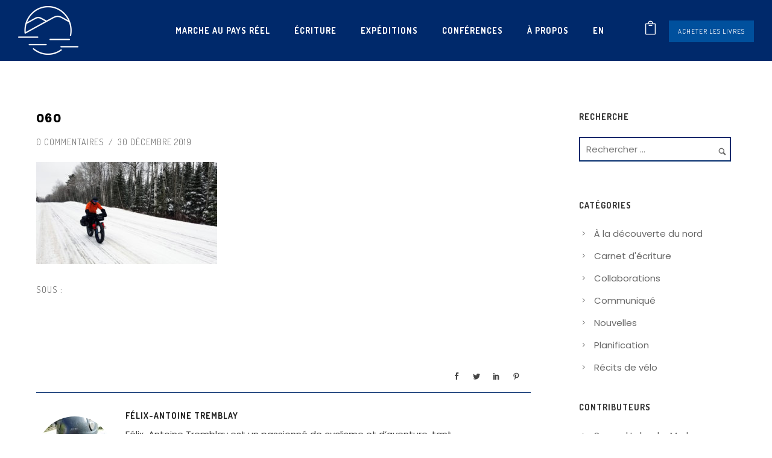

--- FILE ---
content_type: text/html; charset=UTF-8
request_url: https://www.samuelmarkon.com/les-lecons-dune-premiere-expedition/attachment/060/
body_size: 28522
content:
<!doctype html>
<!-- paulirish.com/2008/conditional-stylesheets-vs-css-hacks-answer-neither/ -->
<!--[if lt IE 7]> <html class="no-js lt-ie9 lt-ie8 lt-ie7" lang="en"> <![endif]-->
<!--[if IE 7]>    <html class="no-js lt-ie9 lt-ie8" lang="en"> <![endif]-->
<!--[if IE 8]>    <html class="no-js lt-ie9" lang="en"> <![endif]-->
<!-- Consider adding a manifest.appcache: h5bp.com/d/Offline -->
<!--[if gt IE 8]><!--> 
<html class="no-js" lang="fr-FR"> <!--<![endif]-->
<head>
	<meta charset="utf-8">
	<meta http-equiv="X-UA-Compatible" content="IE=edge,chrome=1" >
	<meta name="viewport" content="user-scalable=no, width=device-width, initial-scale=1, maximum-scale=1" />
    <meta name="apple-mobile-web-app-capable" content="yes" />
	    <meta name='robots' content='index, follow, max-image-preview:large, max-snippet:-1, max-video-preview:-1' />

	<!-- This site is optimized with the Yoast SEO plugin v26.7 - https://yoast.com/wordpress/plugins/seo/ -->
	<title>060 - Samuel Lalande-Markon</title>
	<link rel="canonical" href="https://www.samuelmarkon.com/les-lecons-dune-premiere-expedition/attachment/060/" />
	<meta property="og:locale" content="fr_FR" />
	<meta property="og:type" content="article" />
	<meta property="og:title" content="060 - Samuel Lalande-Markon" />
	<meta property="og:url" content="https://www.samuelmarkon.com/les-lecons-dune-premiere-expedition/attachment/060/" />
	<meta property="og:site_name" content="Samuel Lalande-Markon" />
	<meta property="article:publisher" content="https://www.facebook.com/expeditiontransboreale" />
	<meta property="og:image" content="https://www.samuelmarkon.com/les-lecons-dune-premiere-expedition/attachment/060" />
	<meta property="og:image:width" content="1024" />
	<meta property="og:image:height" content="576" />
	<meta property="og:image:type" content="image/jpeg" />
	<meta name="twitter:card" content="summary_large_image" />
	<meta name="twitter:site" content="@XPTranstaiga" />
	<script type="application/ld+json" class="yoast-schema-graph">{"@context":"https://schema.org","@graph":[{"@type":"WebPage","@id":"https://www.samuelmarkon.com/les-lecons-dune-premiere-expedition/attachment/060/","url":"https://www.samuelmarkon.com/les-lecons-dune-premiere-expedition/attachment/060/","name":"060 - Samuel Lalande-Markon","isPartOf":{"@id":"https://www.samuelmarkon.com/#website"},"primaryImageOfPage":{"@id":"https://www.samuelmarkon.com/les-lecons-dune-premiere-expedition/attachment/060/#primaryimage"},"image":{"@id":"https://www.samuelmarkon.com/les-lecons-dune-premiere-expedition/attachment/060/#primaryimage"},"thumbnailUrl":"https://www.samuelmarkon.com/wp-content/uploads/2019/12/060-scaled.jpg","datePublished":"2019-12-30T20:17:41+00:00","breadcrumb":{"@id":"https://www.samuelmarkon.com/les-lecons-dune-premiere-expedition/attachment/060/#breadcrumb"},"inLanguage":"fr-FR","potentialAction":[{"@type":"ReadAction","target":["https://www.samuelmarkon.com/les-lecons-dune-premiere-expedition/attachment/060/"]}]},{"@type":"ImageObject","inLanguage":"fr-FR","@id":"https://www.samuelmarkon.com/les-lecons-dune-premiere-expedition/attachment/060/#primaryimage","url":"https://www.samuelmarkon.com/wp-content/uploads/2019/12/060-scaled.jpg","contentUrl":"https://www.samuelmarkon.com/wp-content/uploads/2019/12/060-scaled.jpg","width":2560,"height":1440},{"@type":"BreadcrumbList","@id":"https://www.samuelmarkon.com/les-lecons-dune-premiere-expedition/attachment/060/#breadcrumb","itemListElement":[{"@type":"ListItem","position":1,"name":"Accueil","item":"https://www.samuelmarkon.com/"},{"@type":"ListItem","position":2,"name":"Les Leçons d’une première expédition","item":"https://www.samuelmarkon.com/les-lecons-dune-premiere-expedition/"},{"@type":"ListItem","position":3,"name":"060"}]},{"@type":"WebSite","@id":"https://www.samuelmarkon.com/#website","url":"https://www.samuelmarkon.com/","name":"Samuel Lalande-Markon","description":"Aventurier","publisher":{"@id":"https://www.samuelmarkon.com/#/schema/person/bd1923db38c030fca083abfbd92d4455"},"potentialAction":[{"@type":"SearchAction","target":{"@type":"EntryPoint","urlTemplate":"https://www.samuelmarkon.com/?s={search_term_string}"},"query-input":{"@type":"PropertyValueSpecification","valueRequired":true,"valueName":"search_term_string"}}],"inLanguage":"fr-FR"},{"@type":["Person","Organization"],"@id":"https://www.samuelmarkon.com/#/schema/person/bd1923db38c030fca083abfbd92d4455","name":"Samuel Lalande-Markon","image":{"@type":"ImageObject","inLanguage":"fr-FR","@id":"https://www.samuelmarkon.com/#/schema/person/image/","url":"https://www.samuelmarkon.com/wp-content/uploads/2018/08/samuel-lalande-markon-riviere-koksoak.jpg","contentUrl":"https://www.samuelmarkon.com/wp-content/uploads/2018/08/samuel-lalande-markon-riviere-koksoak.jpg","width":1728,"height":1296,"caption":"Samuel Lalande-Markon"},"logo":{"@id":"https://www.samuelmarkon.com/#/schema/person/image/"},"description":"Passionné par les récits d’expédition et la nordicité du Québec, Samuel Lalande-Markon a réalisé plusieurs aventures en régions éloignées à vélo, en canot et en ski. Comme auteur, il s’intéresse à la dimension intérieure de l’aventure ainsi qu’aux rapports individuel et collectif entretenus avec le territoire. Lire la biographie","sameAs":["https://www.samuelmarkon.com","https://www.facebook.com/expeditiontransboreale","https://www.instagram.com/smarkon/"]}]}</script>
	<!-- / Yoast SEO plugin. -->


<link rel='dns-prefetch' href='//fonts.googleapis.com' />
<link rel="alternate" type="application/rss+xml" title="Samuel Lalande-Markon &raquo; Flux" href="https://www.samuelmarkon.com/feed/" />
<link rel="alternate" type="application/rss+xml" title="Samuel Lalande-Markon &raquo; Flux des commentaires" href="https://www.samuelmarkon.com/comments/feed/" />
<link rel="alternate" type="application/rss+xml" title="Samuel Lalande-Markon &raquo; 060 Flux des commentaires" href="https://www.samuelmarkon.com/les-lecons-dune-premiere-expedition/attachment/060/feed/" />
<link rel="alternate" title="oEmbed (JSON)" type="application/json+oembed" href="https://www.samuelmarkon.com/wp-json/oembed/1.0/embed?url=https%3A%2F%2Fwww.samuelmarkon.com%2Fles-lecons-dune-premiere-expedition%2Fattachment%2F060%2F" />
<link rel="alternate" title="oEmbed (XML)" type="text/xml+oembed" href="https://www.samuelmarkon.com/wp-json/oembed/1.0/embed?url=https%3A%2F%2Fwww.samuelmarkon.com%2Fles-lecons-dune-premiere-expedition%2Fattachment%2F060%2F&#038;format=xml" />
	
			<!-- Google Analytics -->
			<script>
				(function(i,s,o,g,r,a,m){i['GoogleAnalyticsObject']=r;i[r]=i[r]||function(){
				(i[r].q=i[r].q||[]).push(arguments)},i[r].l=1*new Date();a=s.createElement(o),
				m=s.getElementsByTagName(o)[0];a.async=1;a.src=g;m.parentNode.insertBefore(a,m)
				})(window,document,'script','//www.google-analytics.com/analytics.js','ga');
	
				ga( 'create', 'UA-111281236-1', 'auto' );
								ga( 'send', 'pageview' );
			</script>
			<!-- End Google Analytics -->
		<style id='wp-img-auto-sizes-contain-inline-css' type='text/css'>
img:is([sizes=auto i],[sizes^="auto," i]){contain-intrinsic-size:3000px 1500px}
/*# sourceURL=wp-img-auto-sizes-contain-inline-css */
</style>
<style id='wp-emoji-styles-inline-css' type='text/css'>

	img.wp-smiley, img.emoji {
		display: inline !important;
		border: none !important;
		box-shadow: none !important;
		height: 1em !important;
		width: 1em !important;
		margin: 0 0.07em !important;
		vertical-align: -0.1em !important;
		background: none !important;
		padding: 0 !important;
	}
/*# sourceURL=wp-emoji-styles-inline-css */
</style>
<link rel='stylesheet' id='wp-block-library-css' href='https://www.samuelmarkon.com/wp-includes/css/dist/block-library/style.min.css?ver=6.9' type='text/css' media='all' />
<link rel='stylesheet' id='wc-blocks-style-css' href='https://www.samuelmarkon.com/wp-content/plugins/woocommerce/assets/client/blocks/wc-blocks.css?ver=wc-10.4.3' type='text/css' media='all' />
<style id='global-styles-inline-css' type='text/css'>
:root{--wp--preset--aspect-ratio--square: 1;--wp--preset--aspect-ratio--4-3: 4/3;--wp--preset--aspect-ratio--3-4: 3/4;--wp--preset--aspect-ratio--3-2: 3/2;--wp--preset--aspect-ratio--2-3: 2/3;--wp--preset--aspect-ratio--16-9: 16/9;--wp--preset--aspect-ratio--9-16: 9/16;--wp--preset--color--black: #000000;--wp--preset--color--cyan-bluish-gray: #abb8c3;--wp--preset--color--white: #ffffff;--wp--preset--color--pale-pink: #f78da7;--wp--preset--color--vivid-red: #cf2e2e;--wp--preset--color--luminous-vivid-orange: #ff6900;--wp--preset--color--luminous-vivid-amber: #fcb900;--wp--preset--color--light-green-cyan: #7bdcb5;--wp--preset--color--vivid-green-cyan: #00d084;--wp--preset--color--pale-cyan-blue: #8ed1fc;--wp--preset--color--vivid-cyan-blue: #0693e3;--wp--preset--color--vivid-purple: #9b51e0;--wp--preset--gradient--vivid-cyan-blue-to-vivid-purple: linear-gradient(135deg,rgb(6,147,227) 0%,rgb(155,81,224) 100%);--wp--preset--gradient--light-green-cyan-to-vivid-green-cyan: linear-gradient(135deg,rgb(122,220,180) 0%,rgb(0,208,130) 100%);--wp--preset--gradient--luminous-vivid-amber-to-luminous-vivid-orange: linear-gradient(135deg,rgb(252,185,0) 0%,rgb(255,105,0) 100%);--wp--preset--gradient--luminous-vivid-orange-to-vivid-red: linear-gradient(135deg,rgb(255,105,0) 0%,rgb(207,46,46) 100%);--wp--preset--gradient--very-light-gray-to-cyan-bluish-gray: linear-gradient(135deg,rgb(238,238,238) 0%,rgb(169,184,195) 100%);--wp--preset--gradient--cool-to-warm-spectrum: linear-gradient(135deg,rgb(74,234,220) 0%,rgb(151,120,209) 20%,rgb(207,42,186) 40%,rgb(238,44,130) 60%,rgb(251,105,98) 80%,rgb(254,248,76) 100%);--wp--preset--gradient--blush-light-purple: linear-gradient(135deg,rgb(255,206,236) 0%,rgb(152,150,240) 100%);--wp--preset--gradient--blush-bordeaux: linear-gradient(135deg,rgb(254,205,165) 0%,rgb(254,45,45) 50%,rgb(107,0,62) 100%);--wp--preset--gradient--luminous-dusk: linear-gradient(135deg,rgb(255,203,112) 0%,rgb(199,81,192) 50%,rgb(65,88,208) 100%);--wp--preset--gradient--pale-ocean: linear-gradient(135deg,rgb(255,245,203) 0%,rgb(182,227,212) 50%,rgb(51,167,181) 100%);--wp--preset--gradient--electric-grass: linear-gradient(135deg,rgb(202,248,128) 0%,rgb(113,206,126) 100%);--wp--preset--gradient--midnight: linear-gradient(135deg,rgb(2,3,129) 0%,rgb(40,116,252) 100%);--wp--preset--font-size--small: 13px;--wp--preset--font-size--medium: 20px;--wp--preset--font-size--large: 36px;--wp--preset--font-size--x-large: 42px;--wp--preset--spacing--20: 0.44rem;--wp--preset--spacing--30: 0.67rem;--wp--preset--spacing--40: 1rem;--wp--preset--spacing--50: 1.5rem;--wp--preset--spacing--60: 2.25rem;--wp--preset--spacing--70: 3.38rem;--wp--preset--spacing--80: 5.06rem;--wp--preset--shadow--natural: 6px 6px 9px rgba(0, 0, 0, 0.2);--wp--preset--shadow--deep: 12px 12px 50px rgba(0, 0, 0, 0.4);--wp--preset--shadow--sharp: 6px 6px 0px rgba(0, 0, 0, 0.2);--wp--preset--shadow--outlined: 6px 6px 0px -3px rgb(255, 255, 255), 6px 6px rgb(0, 0, 0);--wp--preset--shadow--crisp: 6px 6px 0px rgb(0, 0, 0);}:where(.is-layout-flex){gap: 0.5em;}:where(.is-layout-grid){gap: 0.5em;}body .is-layout-flex{display: flex;}.is-layout-flex{flex-wrap: wrap;align-items: center;}.is-layout-flex > :is(*, div){margin: 0;}body .is-layout-grid{display: grid;}.is-layout-grid > :is(*, div){margin: 0;}:where(.wp-block-columns.is-layout-flex){gap: 2em;}:where(.wp-block-columns.is-layout-grid){gap: 2em;}:where(.wp-block-post-template.is-layout-flex){gap: 1.25em;}:where(.wp-block-post-template.is-layout-grid){gap: 1.25em;}.has-black-color{color: var(--wp--preset--color--black) !important;}.has-cyan-bluish-gray-color{color: var(--wp--preset--color--cyan-bluish-gray) !important;}.has-white-color{color: var(--wp--preset--color--white) !important;}.has-pale-pink-color{color: var(--wp--preset--color--pale-pink) !important;}.has-vivid-red-color{color: var(--wp--preset--color--vivid-red) !important;}.has-luminous-vivid-orange-color{color: var(--wp--preset--color--luminous-vivid-orange) !important;}.has-luminous-vivid-amber-color{color: var(--wp--preset--color--luminous-vivid-amber) !important;}.has-light-green-cyan-color{color: var(--wp--preset--color--light-green-cyan) !important;}.has-vivid-green-cyan-color{color: var(--wp--preset--color--vivid-green-cyan) !important;}.has-pale-cyan-blue-color{color: var(--wp--preset--color--pale-cyan-blue) !important;}.has-vivid-cyan-blue-color{color: var(--wp--preset--color--vivid-cyan-blue) !important;}.has-vivid-purple-color{color: var(--wp--preset--color--vivid-purple) !important;}.has-black-background-color{background-color: var(--wp--preset--color--black) !important;}.has-cyan-bluish-gray-background-color{background-color: var(--wp--preset--color--cyan-bluish-gray) !important;}.has-white-background-color{background-color: var(--wp--preset--color--white) !important;}.has-pale-pink-background-color{background-color: var(--wp--preset--color--pale-pink) !important;}.has-vivid-red-background-color{background-color: var(--wp--preset--color--vivid-red) !important;}.has-luminous-vivid-orange-background-color{background-color: var(--wp--preset--color--luminous-vivid-orange) !important;}.has-luminous-vivid-amber-background-color{background-color: var(--wp--preset--color--luminous-vivid-amber) !important;}.has-light-green-cyan-background-color{background-color: var(--wp--preset--color--light-green-cyan) !important;}.has-vivid-green-cyan-background-color{background-color: var(--wp--preset--color--vivid-green-cyan) !important;}.has-pale-cyan-blue-background-color{background-color: var(--wp--preset--color--pale-cyan-blue) !important;}.has-vivid-cyan-blue-background-color{background-color: var(--wp--preset--color--vivid-cyan-blue) !important;}.has-vivid-purple-background-color{background-color: var(--wp--preset--color--vivid-purple) !important;}.has-black-border-color{border-color: var(--wp--preset--color--black) !important;}.has-cyan-bluish-gray-border-color{border-color: var(--wp--preset--color--cyan-bluish-gray) !important;}.has-white-border-color{border-color: var(--wp--preset--color--white) !important;}.has-pale-pink-border-color{border-color: var(--wp--preset--color--pale-pink) !important;}.has-vivid-red-border-color{border-color: var(--wp--preset--color--vivid-red) !important;}.has-luminous-vivid-orange-border-color{border-color: var(--wp--preset--color--luminous-vivid-orange) !important;}.has-luminous-vivid-amber-border-color{border-color: var(--wp--preset--color--luminous-vivid-amber) !important;}.has-light-green-cyan-border-color{border-color: var(--wp--preset--color--light-green-cyan) !important;}.has-vivid-green-cyan-border-color{border-color: var(--wp--preset--color--vivid-green-cyan) !important;}.has-pale-cyan-blue-border-color{border-color: var(--wp--preset--color--pale-cyan-blue) !important;}.has-vivid-cyan-blue-border-color{border-color: var(--wp--preset--color--vivid-cyan-blue) !important;}.has-vivid-purple-border-color{border-color: var(--wp--preset--color--vivid-purple) !important;}.has-vivid-cyan-blue-to-vivid-purple-gradient-background{background: var(--wp--preset--gradient--vivid-cyan-blue-to-vivid-purple) !important;}.has-light-green-cyan-to-vivid-green-cyan-gradient-background{background: var(--wp--preset--gradient--light-green-cyan-to-vivid-green-cyan) !important;}.has-luminous-vivid-amber-to-luminous-vivid-orange-gradient-background{background: var(--wp--preset--gradient--luminous-vivid-amber-to-luminous-vivid-orange) !important;}.has-luminous-vivid-orange-to-vivid-red-gradient-background{background: var(--wp--preset--gradient--luminous-vivid-orange-to-vivid-red) !important;}.has-very-light-gray-to-cyan-bluish-gray-gradient-background{background: var(--wp--preset--gradient--very-light-gray-to-cyan-bluish-gray) !important;}.has-cool-to-warm-spectrum-gradient-background{background: var(--wp--preset--gradient--cool-to-warm-spectrum) !important;}.has-blush-light-purple-gradient-background{background: var(--wp--preset--gradient--blush-light-purple) !important;}.has-blush-bordeaux-gradient-background{background: var(--wp--preset--gradient--blush-bordeaux) !important;}.has-luminous-dusk-gradient-background{background: var(--wp--preset--gradient--luminous-dusk) !important;}.has-pale-ocean-gradient-background{background: var(--wp--preset--gradient--pale-ocean) !important;}.has-electric-grass-gradient-background{background: var(--wp--preset--gradient--electric-grass) !important;}.has-midnight-gradient-background{background: var(--wp--preset--gradient--midnight) !important;}.has-small-font-size{font-size: var(--wp--preset--font-size--small) !important;}.has-medium-font-size{font-size: var(--wp--preset--font-size--medium) !important;}.has-large-font-size{font-size: var(--wp--preset--font-size--large) !important;}.has-x-large-font-size{font-size: var(--wp--preset--font-size--x-large) !important;}
/*# sourceURL=global-styles-inline-css */
</style>

<style id='classic-theme-styles-inline-css' type='text/css'>
/*! This file is auto-generated */
.wp-block-button__link{color:#fff;background-color:#32373c;border-radius:9999px;box-shadow:none;text-decoration:none;padding:calc(.667em + 2px) calc(1.333em + 2px);font-size:1.125em}.wp-block-file__button{background:#32373c;color:#fff;text-decoration:none}
/*# sourceURL=/wp-includes/css/classic-themes.min.css */
</style>
<link rel='stylesheet' id='contact-form-7-css' href='https://www.samuelmarkon.com/wp-content/plugins/contact-form-7/includes/css/styles.css?ver=6.1.4' type='text/css' media='all' />
<link rel='stylesheet' id='be-slider-css' href='https://www.samuelmarkon.com/wp-content/plugins/oshine-modules/public/css/be-slider.css?ver=6.9' type='text/css' media='all' />
<link rel='stylesheet' id='oshine-modules-css' href='https://www.samuelmarkon.com/wp-content/plugins/oshine-modules/public/css/oshine-modules.css?ver=3.2' type='text/css' media='all' />
<link rel='stylesheet' id='typehub-css' href='https://www.samuelmarkon.com/wp-content/plugins/tatsu/includes/typehub/public/css/typehub-public.css?ver=2.0.6' type='text/css' media='all' />
<link rel='stylesheet' id='typehub-google-fonts-css' href='//fonts.googleapis.com/css?family=Poppins%3A700%2C400%7CDosis%3A700%2C400%7CCardo%3A400italic%7CMontserrat%3A500%2C600%2C400%2C700%7CRaleway%3A400%2C600%7CCrimson+Text%3A400italic%2C400Italic%7CPoppins%3A400%2C600%2C200&#038;ver=1.0' type='text/css' media='all' />
<link rel='stylesheet' id='tatsu-main-css' href='https://www.samuelmarkon.com/wp-content/plugins/tatsu/public/css/tatsu.min.css?ver=3.5.3' type='text/css' media='all' />
<link rel='stylesheet' id='oshine_icons-css' href='https://www.samuelmarkon.com/wp-content/themes/oshin/fonts/icomoon/style.css?ver=7.2.9' type='text/css' media='all' />
<link rel='stylesheet' id='font_awesome-css' href='https://www.samuelmarkon.com/wp-content/plugins/tatsu/includes/icons/font_awesome/font-awesome.css?ver=6.9' type='text/css' media='all' />
<link rel='stylesheet' id='font_awesome_brands-css' href='https://www.samuelmarkon.com/wp-content/plugins/tatsu/includes/icons/font_awesome/brands.css?ver=6.9' type='text/css' media='all' />
<link rel='stylesheet' id='tatsu_icons-css' href='https://www.samuelmarkon.com/wp-content/plugins/tatsu/includes/icons/tatsu_icons/tatsu-icons.css?ver=6.9' type='text/css' media='all' />
<style id='woocommerce-inline-inline-css' type='text/css'>
.woocommerce form .form-row .required { visibility: visible; }
/*# sourceURL=woocommerce-inline-inline-css */
</style>
<link rel='stylesheet' id='wpml-menu-item-0-css' href='https://www.samuelmarkon.com/wp-content/plugins/sitepress-multilingual-cms/templates/language-switchers/menu-item/style.min.css?ver=1' type='text/css' media='all' />
<link rel='stylesheet' id='be-themes-woocommerce-css-css' href='https://www.samuelmarkon.com/wp-content/themes/oshin/woocommerce/woocommerce.css?ver=6.9' type='text/css' media='all' />
<link rel='stylesheet' id='be-themes-bb-press-css-css' href='https://www.samuelmarkon.com/wp-content/themes/oshin/bb-press/bb-press.css?ver=6.9' type='text/css' media='all' />
<link rel='stylesheet' id='be-style-main-css-css' href='https://www.samuelmarkon.com/wp-content/themes/oshin/css/main.css?ver=7.2.9' type='text/css' media='all' />
<link rel='stylesheet' id='be-style-top-header-css' href='https://www.samuelmarkon.com/wp-content/themes/oshin/css/headers/top-header.css?ver=7.2.9' type='text/css' media='all' />
<link rel='stylesheet' id='be-style-responsive-header-css' href='https://www.samuelmarkon.com/wp-content/themes/oshin/css/headers/responsive-header.css?ver=7.2.9' type='text/css' media='all' />
<link rel='stylesheet' id='be-style-multilevel-menu-css' href='https://www.samuelmarkon.com/wp-content/themes/oshin/css/headers/multilevel-menu.css?ver=7.2.9' type='text/css' media='all' />
<link rel='stylesheet' id='be-themes-layout-css' href='https://www.samuelmarkon.com/wp-content/themes/oshin/css/layout.css?ver=7.2.9' type='text/css' media='all' />
<link rel='stylesheet' id='magnific-popup-css' href='https://www.samuelmarkon.com/wp-content/themes/oshin/css/vendor/magnific-popup.css?ver=6.9' type='text/css' media='all' />
<link rel='stylesheet' id='scrollbar-css' href='https://www.samuelmarkon.com/wp-content/themes/oshin/css/vendor/scrollbar.css?ver=6.9' type='text/css' media='all' />
<link rel='stylesheet' id='flickity-css' href='https://www.samuelmarkon.com/wp-content/themes/oshin/css/vendor/flickity.css?ver=6.9' type='text/css' media='all' />
<link rel='stylesheet' id='be-custom-fonts-css' href='https://www.samuelmarkon.com/wp-content/themes/oshin/fonts/fonts.css?ver=7.2.9' type='text/css' media='all' />
<link rel='stylesheet' id='be-style-css-css' href='https://www.samuelmarkon.com/wp-content/themes/oshin/style.css?ver=7.2.9' type='text/css' media='all' />
<script type="text/javascript" src="https://www.samuelmarkon.com/wp-includes/js/jquery/jquery.min.js?ver=3.7.1" id="jquery-core-js"></script>
<script type="text/javascript" src="https://www.samuelmarkon.com/wp-includes/js/jquery/jquery-migrate.min.js?ver=3.4.1" id="jquery-migrate-js"></script>
<script type="text/javascript" src="//www.samuelmarkon.com/wp-content/plugins/revslider/sr6/assets/js/rbtools.min.js?ver=6.7.38" async id="tp-tools-js"></script>
<script type="text/javascript" src="//www.samuelmarkon.com/wp-content/plugins/revslider/sr6/assets/js/rs6.min.js?ver=6.7.38" async id="revmin-js"></script>
<script type="text/javascript" src="https://www.samuelmarkon.com/wp-content/plugins/tatsu/includes/typehub/public/js/webfont.min.js?ver=6.9" id="webfontloader-js"></script>
<script type="text/javascript" src="https://www.samuelmarkon.com/wp-content/plugins/woocommerce/assets/js/jquery-blockui/jquery.blockUI.min.js?ver=2.7.0-wc.10.4.3" id="wc-jquery-blockui-js" defer="defer" data-wp-strategy="defer"></script>
<script type="text/javascript" id="wc-add-to-cart-js-extra">
/* <![CDATA[ */
var wc_add_to_cart_params = {"ajax_url":"/wp-admin/admin-ajax.php","wc_ajax_url":"/?wc-ajax=%%endpoint%%","i18n_view_cart":"Voir le panier","cart_url":"https://www.samuelmarkon.com/panier/","is_cart":"","cart_redirect_after_add":"no"};
//# sourceURL=wc-add-to-cart-js-extra
/* ]]> */
</script>
<script type="text/javascript" src="https://www.samuelmarkon.com/wp-content/plugins/woocommerce/assets/js/frontend/add-to-cart.min.js?ver=10.4.3" id="wc-add-to-cart-js" defer="defer" data-wp-strategy="defer"></script>
<script type="text/javascript" src="https://www.samuelmarkon.com/wp-content/plugins/woocommerce/assets/js/js-cookie/js.cookie.min.js?ver=2.1.4-wc.10.4.3" id="wc-js-cookie-js" defer="defer" data-wp-strategy="defer"></script>
<script type="text/javascript" id="woocommerce-js-extra">
/* <![CDATA[ */
var woocommerce_params = {"ajax_url":"/wp-admin/admin-ajax.php","wc_ajax_url":"/?wc-ajax=%%endpoint%%","i18n_password_show":"Afficher le mot de passe","i18n_password_hide":"Masquer le mot de passe"};
//# sourceURL=woocommerce-js-extra
/* ]]> */
</script>
<script type="text/javascript" src="https://www.samuelmarkon.com/wp-content/plugins/woocommerce/assets/js/frontend/woocommerce.min.js?ver=10.4.3" id="woocommerce-js" defer="defer" data-wp-strategy="defer"></script>
<script type="text/javascript" id="WCPAY_ASSETS-js-extra">
/* <![CDATA[ */
var wcpayAssets = {"url":"https://www.samuelmarkon.com/wp-content/plugins/woocommerce-payments/dist/"};
//# sourceURL=WCPAY_ASSETS-js-extra
/* ]]> */
</script>
<script type="text/javascript" src="https://www.samuelmarkon.com/wp-content/themes/oshin/js/vendor/modernizr.js?ver=6.9" id="modernizr-js"></script>
<link rel="https://api.w.org/" href="https://www.samuelmarkon.com/wp-json/" /><link rel="alternate" title="JSON" type="application/json" href="https://www.samuelmarkon.com/wp-json/wp/v2/media/3333" /><link rel="EditURI" type="application/rsd+xml" title="RSD" href="https://www.samuelmarkon.com/xmlrpc.php?rsd" />
<meta name="generator" content="WordPress 6.9" />
<meta name="generator" content="WooCommerce 10.4.3" />
<link rel='shortlink' href='https://www.samuelmarkon.com/?p=3333' />
<meta name="generator" content="WPML ver:4.8.6 stt:1,4;" />

		<!-- GA Google Analytics @ https://m0n.co/ga -->
		<script async src="https://www.googletagmanager.com/gtag/js?id=G-GDFNSNN5S3"></script>
		<script>
			window.dataLayer = window.dataLayer || [];
			function gtag(){dataLayer.push(arguments);}
			gtag('js', new Date());
			gtag('config', 'G-GDFNSNN5S3');
		</script>

	<style id = "be-dynamic-css" type="text/css"> 
body {
    background-color: rgb(255,255,255);background-color: rgba(255,255,255,1);}
.layout-box #header-inner-wrap, 
#header-inner-wrap, #header-inner-wrap.style3 #header-bottom-bar,
body.header-transparent #header #header-inner-wrap.no-transparent,
.left-header .sb-slidebar.sb-left,
.left-header .sb-slidebar.sb-left #slidebar-menu a::before 
{
    background-color: rgb(0,41,107);background-color: rgba(0,41,107,1);}
#mobile-menu, 
#mobile-menu ul {
    background-color: rgb(255,255,255);background-color: rgba(255,255,255,1);}

  #mobile-menu li{
    border-bottom-color: #00296b ;
  }


body.header-transparent #header-inner-wrap{
  background: transparent;
}
.be-gdpr-modal-item input:checked + .slider{
  background-color: rgba(251,159,34,1);
}
.be-gdpr-modal-iteminput:focus + .slider {
  box-shadow: 0 0 1px  rgba(251,159,34,1);
}
.be-gdpr-modal-item .slider:before {
  background-color:#ffffff;
}
.be-gdpr-cookie-notice-bar .be-gdpr-cookie-notice-button{
  background: rgba(251,159,34,1);
  color: #ffffff;
}

#header .header-border{
 border-bottom: 0px none ;
}
#header-top-bar{
    background-color: rgb(225,228,226);background-color: rgba(225,228,226,1);    border-bottom: 0px none #323232;
    color: #ffffff;
}
#header-top-bar #topbar-menu li a{
    color: #ffffff;
}
#header-bottom-bar{
    background-color: rgb(255,255,255);background-color: rgba(255,255,255,1);    border-top: 0px none #323232;
    border-bottom: 0px none #323232;
}

/*Adjusted the timings for the new effects*/
body.header-transparent #header #header-inner-wrap {
	-webkit-transition: background .25s ease, box-shadow .25s ease, opacity 700ms cubic-bezier(0.645, 0.045, 0.355, 1), transform 700ms cubic-bezier(0.645, 0.045, 0.355, 1);
	-moz-transition: background .25s ease, box-shadow .25s ease, opacity 700ms cubic-bezier(0.645, 0.045, 0.355, 1), transform 700ms cubic-bezier(0.645, 0.045, 0.355, 1);
	-o-transition: background .25s ease, box-shadow .25s ease, opacity 700ms cubic-bezier(0.645, 0.045, 0.355, 1), transform 700ms cubic-bezier(0.645, 0.045, 0.355, 1);
	transition: background .25s ease, box-shadow .25s ease, opacity 700ms cubic-bezier(0.645, 0.045, 0.355, 1), transform 700ms cubic-bezier(0.645, 0.045, 0.355, 1);
}

body.header-transparent.semi #header .semi-transparent{
  background-color: rgb(0,41,107);background-color: rgba(0,41,107,1);  !important ;
}
body.header-transparent.semi #content {
    padding-top: 100px;
}

#content,
#blog-content {
    background-color: rgb(255,255,255);background-color: rgba(255,255,255,1);}
#bottom-widgets {
    background-color: rgb(242,243,248);background-color: rgba(242,243,248,1);}
#footer {
  background-color: rgb(255,255,255);background-color: rgba(255,255,255,1);}
#footer .footer-border{
  border-bottom: 0px none ;
}
.page-title-module-custom {
	background-color: rgb(255,255,255);background-color: rgba(255,255,255,1);}
#portfolio-title-nav-wrap{
  background-color : #ededed;
}
#navigation .sub-menu,
#navigation .children,
#navigation-left-side .sub-menu,
#navigation-left-side .children,
#navigation-right-side .sub-menu,
#navigation-right-side .children {
  background-color: rgb(39,39,39);background-color: rgba(39,39,39,1);}
.sb-slidebar.sb-right {
  background-color: rgb(26,26,26);background-color: rgba(26,26,26,1);}
.left-header .left-strip-wrapper,
.left-header #left-header-mobile {
  background-color : #00296b ;
}
.layout-box-top,
.layout-box-bottom,
.layout-box-right,
.layout-box-left,
.layout-border-header-top #header-inner-wrap,
.layout-border-header-top.layout-box #header-inner-wrap, 
body.header-transparent .layout-border-header-top #header #header-inner-wrap.no-transparent {
  background-color: rgb(211,211,211);background-color: rgba(211,211,211,1);}

.left-header.left-sliding.left-overlay-menu .sb-slidebar{
  background-color: rgb(8,8,8);background-color: rgba(8,8,8,0.90);  
}
.top-header.top-overlay-menu .sb-slidebar{
  background-color: rgb(26,26,26);background-color: rgba(26,26,26,1);}
.search-box-wrapper{
  background-color: rgb(255,255,255);background-color: rgba(255,255,255,0.85);}
.search-box-wrapper.style1-header-search-widget input[type="text"]{
  background-color: transparent !important;
  color: #000000;
  border: 1px solid  #000000;
}
.search-box-wrapper.style2-header-search-widget input[type="text"]{
  background-color: transparent !important;
  color: #000000;
  border: none !important;
  box-shadow: none !important;
}
.search-box-wrapper .searchform .search-icon{
  color: #000000;
}
#header-top-bar-right .search-box-wrapper.style1-header-search-widget input[type="text"]{
  border: none; 
}


.post-title ,
.post-date-wrap {
  margin-bottom: 12px;
}

/* ======================
    Dynamic Border Styling
   ====================== */


.layout-box-top,
.layout-box-bottom {
  height: 30px;
}

.layout-box-right,
.layout-box-left {
  width: 30px;
}

#main.layout-border,
#main.layout-border.layout-border-header-top{
  padding: 30px;
}
.left-header #main.layout-border {
    padding-left: 0px;
}
#main.layout-border.layout-border-header-top {
  padding-top: 0px;
}
.be-themes-layout-layout-border #logo-sidebar,
.be-themes-layout-layout-border-header-top #logo-sidebar{
  margin-top: 70px;
}

/*Left Static Menu*/
.left-header.left-static.be-themes-layout-layout-border #main-wrapper{
  margin-left: 310px;
}
.left-header.left-static.be-themes-layout-layout-border .sb-slidebar.sb-left {
  left: 30px;
}

/*Right Slidebar*/

body.be-themes-layout-layout-border-header-top .sb-slidebar.sb-right,
body.be-themes-layout-layout-border .sb-slidebar.sb-right {
  right: -250px; 
}
.be-themes-layout-layout-border-header-top .sb-slidebar.sb-right.opened,
.be-themes-layout-layout-border .sb-slidebar.sb-right.opened {
  right: 30px;
}

/* Top-overlay menu on opening, header moves sideways bug. Fixed on the next line code */
/*body.be-themes-layout-layout-border-header-top.top-header.slider-bar-opened #main #header #header-inner-wrap.no-transparent.top-animate,
body.be-themes-layout-layout-border.top-header.slider-bar-opened #main #header #header-inner-wrap.no-transparent.top-animate {
  right: 310px;
}*/

body.be-themes-layout-layout-border-header-top.top-header:not(.top-overlay-menu).slider-bar-opened #main #header #header-inner-wrap.no-transparent.top-animate,
body.be-themes-layout-layout-border.top-header:not(.top-overlay-menu).slider-bar-opened #main #header #header-inner-wrap.no-transparent.top-animate {
  right: 310px;
}

/* Now not needed mostly, as the hero section image is coming properly */


/*Single Page Version*/
body.be-themes-layout-layout-border-header-top.single-page-version .single-page-nav-wrap,
body.be-themes-layout-layout-border.single-page-version .single-page-nav-wrap {
  right: 50px;
}

/*Split Screen Page Template*/
.top-header .layout-border #content.page-split-screen-left {
  margin-left: calc(50% + 15px);
} 
.top-header.page-template-page-splitscreen-left .layout-border .header-hero-section {
  width: calc(50% - 15px);
} 

.top-header .layout-border #content.page-split-screen-right {
  width: calc(50% - 15px);
} 
.top-header.page-template-page-splitscreen-right .layout-border .header-hero-section {
  left: calc(50% - 15px);
} 
  
 
@media only screen and (max-width: 960px) {
  body.be-themes-layout-layout-border-header-top.single-page-version .single-page-nav-wrap,
  body.be-themes-layout-layout-border.single-page-version .single-page-nav-wrap {
    right: 35px;
  }
  body.be-themes-layout-layout-border-header-top .sb-slidebar.sb-right, 
  body.be-themes-layout-layout-border .sb-slidebar.sb-right {
    right: -280px;
  }
  #main.layout-border,
  #main.layout-border.layout-border-header-top {
    padding: 0px !important;
  }
  .top-header .layout-border #content.page-split-screen-left,
  .top-header .layout-border #content.page-split-screen-right {
      margin-left: 0px;
      width:100%;
  }
  .top-header.page-template-page-splitscreen-right .layout-border .header-hero-section,
  .top-header.page-template-page-splitscreen-left .layout-border .header-hero-section {
      width:100%;
  }
}




.filters.single_border .filter_item{
    border-color: rgba(251,159,34,1);
}
.filters.rounded .current_choice{
    border-radius: 50px;
    background-color: rgba(251,159,34,1);
    color: #ffffff;
}
.filters.single_border .current_choice,
.filters.border .current_choice{
    color: rgba(251,159,34,1);
}

.exclusive-mobile-bg .menu-controls{
  background-color: background-color: rgb(255,255,255);background-color: rgba(255,255,255,0);;
}
    #header .be-mobile-menu-icon span {
        background-color : #ffffff;
    } 
    #header-controls-right,
    #header-controls-left,
    .overlay-menu-close,
    .be-overlay-menu-close {
      color : #ffffff;
    }

#header .exclusive-mobile-bg .be-mobile-menu-icon,
#header .exclusive-mobile-bg .be-mobile-menu-icon span,
#header-inner-wrap.background--light.transparent.exclusive-mobile-bg .be-mobile-menu-icon,
#header-inner-wrap.background--light.transparent.exclusive-mobile-bg .be-mobile-menu-icon span,
#header-inner-wrap.background--dark.transparent.exclusive-mobile-bg .be-mobile-menu-icon,
#header-inner-wrap.background--dark.transparent.exclusive-mobile-bg .be-mobile-menu-icon span {
  background-color: #ffffff}
.be-mobile-menu-icon{
  width: 28px;
  height: 2px;
}
.be-mobile-menu-icon .hamburger-line-1{
  top: -9px;
}
.be-mobile-menu-icon .hamburger-line-3{
  top: 9px;
}

.thumb-title-wrap {
  color: #ffffff;
}


#bottom-widgets .widget ul li a, #bottom-widgets a {
	color: inherit;
}

#bottom-widgets .tagcloud a:hover {
  color: #ffffff;
}


a, a:visited, a:hover,
#bottom-widgets .widget ul li a:hover, 
#bottom-widgets a:hover{
  color: rgba(251,159,34,1);
}

#header-top-menu a:hover,
#navigation .current_page_item a,
#navigation .current_page_item a:hover,
#navigation a:hover,
#navigation-left-side .current_page_item a,
#navigation-left-side .current_page_item a:hover,
#navigation-left-side a:hover,
#navigation-right-side .current_page_item a,
#navigation-right-side .current_page_item a:hover,
#navigation-right-side a:hover,
#menu li.current-menu-ancestor > a,
#navigation-left-side .current-menu-item > a,
#navigation-right-side .current-menu-item > a,
#navigation .current-menu-item > a,
#navigation .sub-menu .current-menu-item > a,
#navigation .sub-menu a:hover,
#navigation .children .current-menu-item > a,
#navigation .children a:hover,
#slidebar-menu .current-menu-item > a,
.special-header-menu a:hover + .mobile-sub-menu-controller i,
.special-header-menu #slidebar-menu a:hover,
.special-header-menu .sub-menu a:hover,
.single-page-version #navigation a:hover,
.single-page-version #navigation-left-side a:hover,
.single-page-version #navigation-right-side a:hover,
.single-page-version #navigation .current-section.current_page_item a,
.single-page-version #navigation-left-side .current-section.current_page_item a,
.single-page-version #navigation-right-side .current-section.current_page_item a,
.single-page-version #slidebar-menu .current-section.current_page_item a,
.single-page-version #navigation .current_page_item a:hover,
.single-page-version #navigation-left-side .current_page_item a:hover,
.single-page-version #navigation-right-side .current_page_item a:hover,
.single-page-version #slidebar-menu .current_page_item a:hover,
.be-sticky-sections #navigation a:hover,
.be-sticky-sections #navigation-left-side a:hover,
.be-sticky-sections #navigation-right-side a:hover,
.be-sticky-sections #navigation .current-section.current_page_item a,
.be-sticky-sections #navigation-left-side .current-section.current_page_item a,
.be-sticky-sections #navigation-right-side .current-section.current_page_item a,
.be-sticky-sections #navigation .current_page_item a:hover,
.be-sticky-sections #navigation-left-side .current_page_item a:hover,
.be-sticky-sections #navigation-right-side .current_page_item a:hover,
#navigation .current-menu-ancestor > a,
#navigation-left-side .current-menu-ancestor > a,
#navigation-right-side .current-menu-ancestor > a,
#slidebar-menu .current-menu-ancestor > a,
.special-header-menu .current-menu-item > a,
.sb-left #slidebar-menu a:hover {
	color: #a2d6f9;
}

#navigation .current_page_item ul li a,
#navigation-left-side .current_page_item ul li a,
#navigation-right-side .current_page_item ul li a,
.single-page-version #navigation .current_page_item a,
.single-page-version #navigation-left-side .current_page_item a,
.single-page-version #navigation-right-side .current_page_item a,
.single-page-version #slidebar-menu .current_page_item a,
.single-page-version #navigation .sub-menu .current-menu-item > a,
.single-page-version #navigation .children .current-menu-item > a 
.be-sticky-sections #navigation .current_page_item a,
.be-sticky-sections #navigation-left-side .current_page_item a,
.be-sticky-sections #navigation-right-side .current_page_item a,
.be-sticky-sections #navigation .sub-menu .current-menu-item > a,
.be-sticky-sections #navigation .children .current-menu-item > a {
  color: inherit;
}

.be-nav-link-effect-1 a::after,
.be-nav-link-effect-2 a::after,
.be-nav-link-effect-3 a::after{
  background-color: rgb(162,214,249);background-color: rgba(162,214,249,1);}


#portfolio-title-nav-wrap .portfolio-nav a {
 color:   #d2d2d2; 
}
#portfolio-title-nav-wrap .portfolio-nav a .home-grid-icon span{
  background-color: #d2d2d2; 
}
#portfolio-title-nav-wrap .portfolio-nav a:hover {
 color:   #000000; 
}
#portfolio-title-nav-wrap .portfolio-nav a:hover .home-grid-icon span{
  background-color: #000000; 
}

.page-title-module-custom .header-breadcrumb {
  line-height: 36px;
}
#portfolio-title-nav-bottom-wrap h6, 
#portfolio-title-nav-bottom-wrap ul li a, 
.single_portfolio_info_close,
#portfolio-title-nav-bottom-wrap .slider-counts{
  background-color: rgb(255,255,255);background-color: rgba(255,255,255,0);}

.more-link.style2-button:hover {
  border-color: rgba(251,159,34,1) !important;
  background: rgba(251,159,34,1) !important;
  color: #ffffff !important;
}
.woocommerce a.button, .woocommerce-page a.button, 
.woocommerce button.button, .woocommerce-page button.button, 
.woocommerce input.button, .woocommerce-page input.button, 
.woocommerce #respond input#submit, .woocommerce-page #respond input#submit,
.woocommerce #content input.button, .woocommerce-page #content input.button {
  background: transparent !important;
  color: #000 !important;
  border-color: #000 !important;
  border-style: solid !important;
  border-width: 2px !important;
  background: #00509d !important;
  color: #ffffff !important;
  border-width: 2px !important;
  border-color: #00509d !important;
  line-height: 41px;
  text-transform: uppercase;
}
.woocommerce a.button:hover, .woocommerce-page a.button:hover, 
.woocommerce button.button:hover, .woocommerce-page button.button:hover, 
.woocommerce input.button:hover, .woocommerce-page input.button:hover, 
.woocommerce #respond input#submit:hover, .woocommerce-page #respond input#submit:hover,
.woocommerce #content input.button:hover, .woocommerce-page #content input.button:hover {
  background: #e0a240 !important;
  color: #fff !important;
  border-color: #e0a240 !important;
  border-width: 2px !important;
  background: #00296b !important;
  color: #ffffff !important;
  border-color: #00296b !important;

}
.woocommerce a.button.alt, .woocommerce-page a.button.alt, 
.woocommerce .button.alt, .woocommerce-page .button.alt, 
.woocommerce input.button.alt, .woocommerce-page input.button.alt,
.woocommerce input[type="submit"].alt, .woocommerce-page input[type="submit"].alt, 
.woocommerce #respond input#submit.alt, .woocommerce-page #respond input#submit.alt,
.woocommerce #content input.button.alt, .woocommerce-page #content input.button.alt {
  background: #e0a240 !important;
  color: #fff !important;
  border-color: #e0a240 !important;
  border-style: solid !important;
  border-width: 2px !important;
  background: #00296b !important;
  color: #ffffff !important;
  border-width: 2px !important;
  border-color: #00296b !important;
  line-height: 41px;
  text-transform: uppercase;
}
.woocommerce a.button.alt:hover, .woocommerce-page a.button.alt:hover, 
.woocommerce .button.alt:hover, .woocommerce-page .button.alt:hover, 
.woocommerce input[type="submit"].alt:hover, .woocommerce-page input[type="submit"].alt:hover, 
.woocommerce input.button.alt:hover, .woocommerce-page input.button.alt:hover, 
.woocommerce #respond input#submit.alt:hover, .woocommerce-page #respond input#submit.alt:hover,
.woocommerce #content input.button.alt:hover, .woocommerce-page #content input.button.alt:hover {
  background: transparent !important;
  color: #000 !important;
  border-color: #000 !important;
  border-style: solid !important;
  border-width: 2px !important;
  background: #00509d !important;
  color: #ffffff !important;
  border-color: #00509d !important;
}

.woocommerce .woocommerce-message a.button, 
.woocommerce-page .woocommerce-message a.button,
.woocommerce .woocommerce-message a.button:hover,
.woocommerce-page .woocommerce-message a.button:hover {
  border: none !important;
  color: #fff !important;
  background: none !important;
}

.woocommerce .woocommerce-ordering select.orderby, 
.woocommerce-page .woocommerce-ordering select.orderby {
      border-color: #00296b;
}

.style7-blog .post-title{
  margin-bottom: 9px;
}

.style8-blog .post-comment-wrap a:hover{
    color : rgba(251,159,34,1);
}

  .style8-blog .element:not(.be-image-post) .post-details-wrap{
    background-color: #ffffff ;
  }

.accordion .accordion-head.with-bg.ui-accordion-header-active{
  background-color: rgba(251,159,34,1) !important;
  color: #ffffff !important;
}

#portfolio-title-nav-wrap{
  padding-top: 15px;
  padding-bottom: 15px;
  border-bottom: 1px solid #e8e8e8;
}

#portfolio-title-nav-bottom-wrap h6, 
#portfolio-title-nav-bottom-wrap ul, 
.single_portfolio_info_close .font-icon,
.slider-counts{
  color:  #2b2b2b ;
}
#portfolio-title-nav-bottom-wrap .home-grid-icon span{
  background-color: #2b2b2b ;
}
#portfolio-title-nav-bottom-wrap h6:hover,
#portfolio-title-nav-bottom-wrap ul a:hover,
#portfolio-title-nav-bottom-wrap .slider-counts:hover,
.single_portfolio_info_close:hover {
  background-color: rgb(235,73,73);background-color: rgba(235,73,73,0.85);}

#portfolio-title-nav-bottom-wrap h6:hover,
#portfolio-title-nav-bottom-wrap ul a:hover,
#portfolio-title-nav-bottom-wrap .slider-counts:hover,
.single_portfolio_info_close:hover .font-icon{
  color:  #ffffff ;
}
#portfolio-title-nav-bottom-wrap ul a:hover .home-grid-icon span{
  background-color: #ffffff ;
}
/* ======================
    Layout 
   ====================== */


body #header-inner-wrap.top-animate #navigation, 
body #header-inner-wrap.top-animate .header-controls, 
body #header-inner-wrap.stuck #navigation, 
body #header-inner-wrap.stuck .header-controls {
	-webkit-transition: line-height 0.5s ease;
	-moz-transition: line-height 0.5s ease;
	-ms-transition: line-height 0.5s ease;
	-o-transition: line-height 0.5s ease;
	transition: line-height 0.5s ease;
}
	
.header-cart-controls .cart-contents span{
	background: #646464;
}
.header-cart-controls .cart-contents span{
	color: #f5f5f5;
}

.left-sidebar-page,
.right-sidebar-page, 
.no-sidebar-page .be-section-pad:first-child, 
.page-template-page-940-php #content , 
.no-sidebar-page #content-wrap, 
.portfolio-archives.no-sidebar-page #content-wrap {
    padding-top: 80px;
    padding-bottom: 80px;
}  
.no-sidebar-page #content-wrap.page-builder{
    padding-top: 0px;
    padding-bottom: 0px;
}
.left-sidebar-page .be-section:first-child, 
.right-sidebar-page .be-section:first-child, 
.dual-sidebar-page .be-section:first-child {
    padding-top: 0 !important;
}

.style1 .logo,
.style4 .logo,
#left-header-mobile .logo,
.style3 .logo,
.style7 .logo,
.style10 .logo{
  padding-top: 10px;
  padding-bottom: 10px;
}

.style5 .logo,
.style6 .logo{
  margin-top: 10px;
  margin-bottom: 10px;
}
#footer-wrap {
  padding-top: 25px;  
  padding-bottom: 25px;  
}

/* ======================
    Colors 
   ====================== */


.sec-bg,
.gallery_content,
.fixed-sidebar-page .fixed-sidebar,
.style3-blog .blog-post.element .element-inner,
.style4-blog .blog-post,
.blog-post.format-link .element-inner,
.blog-post.format-quote .element-inner,
.woocommerce ul.products li.product, 
.woocommerce-page ul.products li.product,
.chosen-container.chosen-container-single .chosen-drop,
.chosen-container.chosen-container-single .chosen-single,
.chosen-container.chosen-container-active.chosen-with-drop .chosen-single {
  background: #ffffff;
}
.sec-color,
.post-meta a,
.pagination a, .pagination a:visited, .pagination span, .pages_list a,
input[type="text"], input[type="email"], input[type="password"],
textarea,
.gallery_content,
.fixed-sidebar-page .fixed-sidebar,
.style3-blog .blog-post.element .element-inner,
.style4-blog .blog-post,
.blog-post.format-link .element-inner,
.blog-post.format-quote .element-inner,
.woocommerce ul.products li.product, 
.woocommerce-page ul.products li.product,
.chosen-container.chosen-container-single .chosen-drop,
.chosen-container.chosen-container-single .chosen-single,
.chosen-container.chosen-container-active.chosen-with-drop .chosen-single {
  color: #7a7a7a;
}

.woocommerce .quantity .plus, .woocommerce .quantity .minus, .woocommerce #content .quantity .plus, .woocommerce #content .quantity .minus, .woocommerce-page .quantity .plus, .woocommerce-page .quantity .minus, .woocommerce-page #content .quantity .plus, .woocommerce-page #content .quantity .minus,
.woocommerce .quantity input.qty, .woocommerce #content .quantity input.qty, .woocommerce-page .quantity input.qty, .woocommerce-page #content .quantity input.qty {
  background: #ffffff; 
  color: #7a7a7a;
  border-color: #00296b;
}


.woocommerce div.product .woocommerce-tabs ul.tabs li, .woocommerce #content div.product .woocommerce-tabs ul.tabs li, .woocommerce-page div.product .woocommerce-tabs ul.tabs li, .woocommerce-page #content div.product .woocommerce-tabs ul.tabs li {
  color: #7a7a7a!important;
}

.chosen-container .chosen-drop,
nav.woocommerce-pagination,
.summary.entry-summary .price,
.portfolio-details.style2 .gallery-side-heading-wrap,
#single-author-info,
.single-page-atts,
article.comment {
  border-color: #00296b !important;
}

.fixed-sidebar-page #page-content{
  background: #ffffff; 
}


.sec-border,
input[type="text"], input[type="email"], input[type="tel"], input[type="password"],
textarea {
  border: 2px solid #00296b;
}
.chosen-container.chosen-container-single .chosen-single,
.chosen-container.chosen-container-active.chosen-with-drop .chosen-single {
  border: 2px solid #00296b;
}

.woocommerce table.shop_attributes th, .woocommerce-page table.shop_attributes th,
.woocommerce table.shop_attributes td, .woocommerce-page table.shop_attributes td {
    border: none;
    border-bottom: 1px solid #00296b;
    padding-bottom: 5px;
}

.woocommerce .widget_price_filter .price_slider_wrapper .ui-widget-content, .woocommerce-page .widget_price_filter .price_slider_wrapper .ui-widget-content{
    border: 1px solid #00296b;
}
.pricing-table .pricing-title,
.chosen-container .chosen-results li {
  border-bottom: 1px solid #00296b;
}


.separator {
  border:0;
  height:1px;
  color: #00296b;
  background-color: #00296b;
}

.alt-color,
li.ui-tabs-active h6 a,
a,
a:visited,
.social_media_icons a:hover,
.post-title a:hover,
.fn a:hover,
a.team_icons:hover,
.recent-post-title a:hover,
.widget_nav_menu ul li.current-menu-item a,
.widget_nav_menu ul li.current-menu-item:before,
.woocommerce ul.cart_list li a:hover,
.woocommerce ul.product_list_widget li a:hover,
.woocommerce-page ul.cart_list li a:hover,
.woocommerce-page ul.product_list_widget li a:hover,
.woocommerce-page .product-categories li a:hover,
.woocommerce ul.products li.product .product-meta-data h3:hover,
.woocommerce table.cart a.remove:hover, .woocommerce #content table.cart a.remove:hover, .woocommerce-page table.cart a.remove:hover, .woocommerce-page #content table.cart a.remove:hover,
td.product-name a:hover,
.woocommerce-page #content .quantity .plus:hover,
.woocommerce-page #content .quantity .minus:hover,
.post-category a:hover,
.menu-card-item-stared {
    color: rgba(251,159,34,1);
}

a.custom-like-button.no-liked{
  color: rgba(255,255,255,0.5);
}

a.custom-like-button.liked{
  color: rgba(255,255,255,1);
}


.content-slide-wrap .flex-control-paging li a.flex-active,
.content-slide-wrap .flex-control-paging li.flex-active a:before {
  background: rgba(251,159,34,1) !important;
  border-color: rgba(251,159,34,1) !important;
}


#navigation .menu > ul > li.mega > ul > li {
  border-color: #ffffff;
}

  .sb-slidebar.sb-right .menu{
    border-top: 1px solid #2d2d2d;
    border-bottom: 1px solid #2d2d2d;
}
.post-title a:hover {
    color: rgba(251,159,34,1) !important;
}

.alt-bg,
input[type="submit"],
.tagcloud a:hover,
.pagination a:hover,
.widget_tag_cloud a:hover,
.pagination .current,
.trigger_load_more .be-button,
.trigger_load_more .be-button:hover {
    background-color: rgba(251,159,34,1);
    transition: 0.2s linear all;
}
.mejs-controls .mejs-time-rail .mejs-time-current ,
.mejs-controls .mejs-horizontal-volume-slider .mejs-horizontal-volume-current,
.woocommerce span.onsale, 
.woocommerce-page span.onsale, 
.woocommerce a.add_to_cart_button.button.product_type_simple.added,
.woocommerce-page .widget_shopping_cart_content .buttons a.button:hover,
.woocommerce nav.woocommerce-pagination ul li span.current, 
.woocommerce nav.woocommerce-pagination ul li a:hover, 
.woocommerce nav.woocommerce-pagination ul li a:focus,
.testimonial-flex-slider .flex-control-paging li a.flex-active,
#back-to-top,
.be-carousel-nav,
.portfolio-carousel .owl-controls .owl-prev:hover,
.portfolio-carousel .owl-controls .owl-next:hover,
.owl-theme .owl-controls .owl-dot.active span,
.owl-theme .owl-controls .owl-dot:hover span,
.more-link.style3-button,
.view-project-link.style3-button{
  background: rgba(251,159,34,1) !important;
}
.single-page-nav-link.current-section-nav-link {
  background: #a2d6f9 !important;
}


.view-project-link.style2-button,
.single-page-nav-link.current-section-nav-link {
  border-color: rgba(251,159,34,1) !important;
}

.view-project-link.style2-button:hover {
  background: rgba(251,159,34,1) !important;
  color: #ffffff !important;
}
.tagcloud a:hover,
.testimonial-flex-slider .flex-control-paging li a.flex-active,
.testimonial-flex-slider .flex-control-paging li a {
  border-color: rgba(251,159,34,1);
}
a.be-button.view-project-link,
.more-link {
  border-color: rgba(251,159,34,1); 
}

    .portfolio-container .thumb-bg {
      background-color: rgba(251,159,34,0.85);
    }
  
.photostream_overlay,
.be-button,
.more-link.style3-button,
.view-project-link.style3-button,
button,
input[type="button"], 
input[type="submit"], 
input[type="reset"] {
	background-color: rgba(251,159,34,1);
}
input[type="file"]::-webkit-file-upload-button{
	background-color: rgba(251,159,34,1);
}
.alt-bg-text-color,
input[type="submit"],
.tagcloud a:hover,
.pagination a:hover,
.widget_tag_cloud a:hover,
.pagination .current,
.woocommerce nav.woocommerce-pagination ul li span.current, 
.woocommerce nav.woocommerce-pagination ul li a:hover, 
.woocommerce nav.woocommerce-pagination ul li a:focus,
#back-to-top,
.be-carousel-nav,
.single_portfolio_close .font-icon, 
.single_portfolio_back .font-icon,
.more-link.style3-button,
.view-project-link.style3-button,
.trigger_load_more a.be-button,
.trigger_load_more a.be-button:hover,
.portfolio-carousel .owl-controls .owl-prev:hover .font-icon,
.portfolio-carousel .owl-controls .owl-next:hover .font-icon{
    color: #ffffff;
    transition: 0.2s linear all;
}
.woocommerce .button.alt.disabled {
    background: #efefef !important;
    color: #a2a2a2 !important;
    border: none !important;
    cursor: not-allowed;
}
.be-button,
input[type="button"], 
input[type="submit"], 
input[type="reset"], 
button {
	color: #ffffff;
	transition: 0.2s linear all;
}
input[type="file"]::-webkit-file-upload-button {
	color: #ffffff;
	transition: 0.2s linear all;
}
.button-shape-rounded #submit,
.button-shape-rounded .style2-button.view-project-link,
.button-shape-rounded .style3-button.view-project-link,
.button-shape-rounded .style2-button.more-link,
.button-shape-rounded .style3-button.more-link,
.button-shape-rounded .contact_submit {
  border-radius: 3px;
}
.button-shape-circular .style2-button.view-project-link,
.button-shape-circular .style3-button.view-project-link{
  border-radius: 50px;
  padding: 17px 30px !important;
}
.button-shape-circular .style2-button.more-link,
.button-shape-circular .style3-button.more-link{
  border-radius: 50px;
  padding: 7px 30px !important;
}
.button-shape-circular .contact_submit,
.button-shape-circular #submit{
  border-radius: 50px;   
  padding-left: 30px;
  padding-right: 30px;
}

.view-project-link.style4-button:hover::after{
    border-color : rgba(251,159,34,1);
}
.mfp-arrow{
  color: #ffffff;
  transition: 0.2s linear all;
  -moz-transition: 0.2s linear all;
  -o-transition: 0.2s linear all;
  transition: 0.2s linear all;
}

.portfolio-title a {
    color: inherit;
}

.arrow-block .arrow_prev,
.arrow-block .arrow_next,
.arrow-block .flickity-prev-next-button {
    background-color: rgb(0,0,0);background-color: rgba(0,0,0,1);} 

.arrow-border .arrow_prev,
.arrow-border .arrow_next,
.arrow-border .flickity-prev-next-button {
    border: 1px solid #000000;
} 

.gallery-info-box-wrap .arrow_prev .font-icon,
.gallery-info-box-wrap .arrow_next .font-icon{
  color: #ffffff;
}

.flickity-prev-next-button .arrow{
  fill: #ffffff;
}

.arrow-block .arrow_prev:hover,
.arrow-block .arrow_next:hover,
.arrow-block .flickity-prev-next-button:hover {
  background-color: rgb(0,0,0);background-color: rgba(0,0,0,1);}

.arrow-border .arrow_prev:hover,
.arrow-border .arrow_next:hover,
.arrow-border .flickity-prev-next-button:hover {
    border: 1px solid #000000;
} 

.gallery-info-box-wrap .arrow_prev:hover .font-icon,
.gallery-info-box-wrap .arrow_next:hover .font-icon{
  color: #ffffff;
}

.flickity-prev-next-button:hover .arrow{
  fill: #ffffff;
}

#back-to-top.layout-border,
#back-to-top.layout-border-header-top {
  right: 50px;
  bottom: 50px;
}
.layout-border .fixed-sidebar-page #right-sidebar.active-fixed {
    right: 30px;
}
body.header-transparent.admin-bar .layout-border #header #header-inner-wrap.no-transparent.top-animate, 
body.sticky-header.admin-bar .layout-border #header #header-inner-wrap.no-transparent.top-animate {
  top: 62px;
}
body.header-transparent .layout-border #header #header-inner-wrap.no-transparent.top-animate, 
body.sticky-header .layout-border #header #header-inner-wrap.no-transparent.top-animate {
  top: 30px;
}
body.header-transparent.admin-bar .layout-border.layout-border-header-top #header #header-inner-wrap.no-transparent.top-animate, 
body.sticky-header.admin-bar .layout-border.layout-border-header-top #header #header-inner-wrap.no-transparent.top-animate {
  top: 32px;
  z-index: 15;
}
body.header-transparent .layout-border.layout-border-header-top #header #header-inner-wrap.no-transparent.top-animate, 
body.sticky-header .layout-border.layout-border-header-top #header #header-inner-wrap.no-transparent.top-animate {
  top: 0px;
  z-index: 15;
}
body.header-transparent .layout-border #header #header-inner-wrap.no-transparent #header-wrap, 
body.sticky-header .layout-border #header #header-inner-wrap.no-transparent #header-wrap {
  margin: 0px 30px;
  -webkit-box-sizing: border-box;
  -moz-box-sizing: border-box;
  box-sizing: border-box;
  position: relative;
}
.mfp-content.layout-border img {
  padding: 70px 0px 70px 0px;
}
body.admin-bar .mfp-content.layout-border img {
  padding: 102px 0px 70px 0px;
}
.mfp-content.layout-border .mfp-bottom-bar {
  margin-top: -60px;
}
body .mfp-content.layout-border .mfp-close {
  top: 30px;
}
body.admin-bar .mfp-content.layout-border .mfp-close {
  top: 62px;
}
pre {
    background-image: -webkit-repeating-linear-gradient(top, #FFFFFF 0px, #FFFFFF 30px, #ffffff 24px, #ffffff 56px);
    background-image: -moz-repeating-linear-gradient(top, #FFFFFF 0px, #FFFFFF 30px, #ffffff 24px, #ffffff 56px);
    background-image: -ms-repeating-linear-gradient(top, #FFFFFF 0px, #FFFFFF 30px, #ffffff 24px, #ffffff 56px);
    background-image: -o-repeating-linear-gradient(top, #FFFFFF 0px, #FFFFFF 30px, #ffffff 24px, #ffffff 56px);
    background-image: repeating-linear-gradient(top, #FFFFFF 0px, #FFFFFF 30px, #ffffff 24px, #ffffff 56px);
    display: block;
    line-height: 28px;
    margin-bottom: 50px;
    overflow: auto;
    padding: 0px 10px;
    border:1px solid #00296b;
}
.post-title a{
  color: inherit;
}

/*Animated link Typography*/


.be-sidemenu,
.special-header-menu a::before{ 
  background-color: rgb(26,26,26);background-color: rgba(26,26,26,1);}

/*For normal styles add the padding in top and bottom*/
.be-themes-layout-layout-border .be-sidemenu,
.be-themes-layout-layout-border .be-sidemenu,
.be-themes-layout-layout-border-header-top .be-sidemenu,
.be-themes-layout-layout-border-header-top .be-sidemenu{
  padding: 30px 0px;
  box-sizing: border-box;
}

/*For center-align and left-align overlay, add padding to all sides*/
.be-themes-layout-layout-border.overlay-left-align-menu .be-sidemenu,
.be-themes-layout-layout-border.overlay-center-align-menu .be-sidemenu,
.be-themes-layout-layout-border-header-top.overlay-left-align-menu .be-sidemenu,
.be-themes-layout-layout-border-header-top.overlay-center-align-menu .be-sidemenu{
  padding: 30px;
  box-sizing: border-box;
}

.be-themes-layout-layout-border-header-top .be-sidemenu{
  padding-top: 0px;
}

body.perspective-left.perspectiveview,
body.perspective-right.perspectiveview{
  background-color: rgb(26,26,26);background-color: rgba(26,26,26,1);}

body.left-header.perspective-right.perspectiveview{
  background-color: rgb(8,8,8);background-color: rgba(8,8,8,0.90);}
body.perspective-left .be-sidemenu,
body.perspective-right .be-sidemenu{
  background-color : transparent;
}


/*Portfolio navigation*/

.loader-style1-double-bounce1, .loader-style1-double-bounce2,
.loader-style2-wrap,
.loader-style3-wrap > div,
.loader-style5-wrap .dot1, .loader-style5-wrap .dot2,
#nprogress .bar {
  background: rgba(251,159,34,1) !important; 
}
.loader-style4-wrap {
      border-top: 7px solid rgba(251, 159, 34 , 0.3);
    border-right: 7px solid rgba(251, 159, 34 , 0.3);
    border-bottom: 7px solid rgba(251, 159, 34 , 0.3);
    border-left-color: rgba(251,159,34,1); 
}

#nprogress .spinner-icon {
  border-top-color: rgba(251,159,34,1) !important; 
  border-left-color: rgba(251,159,34,1) !important; 
}
#nprogress .peg {
  box-shadow: 0 0 10px rgba(251,159,34,1), 0 0 5px rgba(251,159,34,1) !important;
}

.style1 #navigation,
.style3 #navigation,
.style4 #navigation,
.style5 #navigation, 
#header-controls-left,
#header-controls-right,
#header-wrap,
.mobile-nav-controller-wrap,
#left-header-mobile .header-cart-controls,
.style6 #navigation-left-side,
.style6 #navigation-right-side,
.style7 #navigation{
	line-height: 101px;
}
@media only screen and (max-width: 767px){
  #header .logo img{
  max-width: 90px;
  }
  .style1 #navigation, .style3 #navigation, .style4 #navigation, .style5 #navigation, #header-controls-left, #header-controls-right, #header-wrap, .mobile-nav-controller-wrap, #left-header-mobile .header-cart-controls, .style6 #navigation-left-side, .style6 #navigation-right-side, .style7 #navigation{
    line-height: 92px !important;
  }
  #header-inner-wrap.transparent:not(.no-transparent).background--dark #header-wrap{
      line-height: 92px !important;
    }
    #header-inner-wrap.transparent:not(.no-transparent).background--light #header-wrap{
      line-height: 92px !important;
    }
}
@media only screen and (max-width : 320px){
  #header-wrap #header-controls-right,
  #header-wrap  .mobile-nav-controller-wrap{
      line-height: 92px !important; 
    }
    #header-inner-wrap.transparent:not(.no-transparent).background--dark #header-wrap #header-controls-right,#header-inner-wrap.transparent:not(.no-transparent).background--dark #header-wrap .mobile-nav-controller-wrap{
      line-height: 92px !important;
    }
    #header-inner-wrap.transparent:not(.no-transparent).background--light #header-wrap #header-controls-right,#header-inner-wrap.transparent:not(.no-transparent).background--light #header-wrap .mobile-nav-controller-wrap{
      line-height: 92px !important;
    }
}
@media only screen and (min-width: 321px) and (max-width: 480px){
  #header-wrap #header-controls-right,
  #header-wrap .mobile-nav-controller-wrap{
      line-height: 92px !important; 
    }
    #header-inner-wrap.transparent:not(.no-transparent).background--dark #header-wrap #header-controls-right,#header-inner-wrap.transparent:not(.no-transparent).background--dark #header-wrap .mobile-nav-controller-wrap{
      line-height: 92px !important;
    }
    #header-inner-wrap.transparent:not(.no-transparent).background--light #header-wrap #header-controls-right,#header-inner-wrap.transparent:not(.no-transparent).background--light #header-wrap .mobile-nav-controller-wrap{
      line-height: 92px !important;
    }
  }
/*Transparent default*/
body.header-transparent #header-wrap #navigation,
body.header-transparent #header-wrap #navigation-left-side,
body.header-transparent #header-wrap #navigation-right-side,
body.header-transparent #header-inner-wrap .header-controls,
body.header-transparent #header-inner-wrap #header-controls-left,
body.header-transparent #header-inner-wrap #header-controls-right, 
body.header-transparent #header-inner-wrap #header-wrap,
body.header-transparent #header-inner-wrap .mobile-nav-controller-wrap {
	line-height: 101px;
}
body #header-inner-wrap.top-animate #navigation,
body #header-inner-wrap.top-animate #navigation-left-side,
body #header-inner-wrap.top-animate #navigation-right-side,
body #header-inner-wrap.top-animate .header-controls,
body #header-inner-wrap.top-animate #header-wrap,
body #header-inner-wrap.top-animate #header-controls-right,
body #header-inner-wrap.top-animate #header-controls-left {
	line-height: 101px;
}
.header-transparent #content.page-split-screen-left,
.header-transparent #content.page-split-screen-right{
  
}
  #navigation-left-side {
    padding-right: 90px;
  }
  #navigation-right-side {
    padding-left: 90px;
  }


#bbpress-forums li.bbp-body ul.forum, 
#bbpress-forums li.bbp-body ul.topic {
  border-top: 1px solid #00296b;
}
#bbpress-forums ul.bbp-lead-topic, #bbpress-forums ul.bbp-topics, #bbpress-forums ul.bbp-forums, #bbpress-forums ul.bbp-replies, #bbpress-forums ul.bbp-search-results {
  border: 1px solid #00296b;
}
#bbpress-forums li.bbp-header, 
#bbpress-forums li.bbp-footer,
.menu-card-item.highlight-menu-item {
  background: #ffffff;
}

#bbpress-forums .topic .bbp-topic-meta a:hover,
.bbp-forum-freshness a:hover,
.bbp-topic-freshness a:hover,
.bbp-header .bbp-reply-content a:hover,
.bbp-topic-tags a:hover,
.bbp-breadcrumb a:hover,
.bbp-forums-list a:hover {
  color: rgba(251,159,34,1);
}
div.bbp-reply-header,
.bar-style-related-posts-list,
.menu-card-item {
  border-color: #00296b;
}


#evcal_list .eventon_list_event .evcal_desc span.evcal_event_title, .eventon_events_list .evcal_event_subtitle {
  padding-bottom: 10px !important;
}
.eventon_events_list .eventon_list_event .evcal_desc, .evo_pop_body .evcal_desc, #page-content p.evcal_desc {
  padding-left: 100px !important;
}
.evcal_evdata_row {
  background: #ffffff !important;
}
.eventon_events_list .eventon_list_event .event_description {
  background: #ffffff !important;
  border-color: #00296b !important;
}
.bordr,
#evcal_list .bordb {
  border-color: #00296b !important; 
}
.evcal_evdata_row .evcal_evdata_cell h3 {
  margin-bottom: 10px !important;
}

/**** Be single portfolio - overflow images ****/
/*  Optiopn Panel Css */
@media only screen and (max-width:1120px){
#menu {
font-size: 8px !important;
}

@media only screen and (max-width:1150px){
.header-cart-widget {
    display: none;
    margin-left: 15px;
}
}

/* Ajuste le padding horizontal sur mobile
   (corrige les marges gauche/droite après la mise à jour Oshine / Tatsu) */
@media (max-width: 767px) {
  #content-wrap .tatsu-wrap {
    max-width: 100%;
    padding: 0 24px;
    box-sizing: border-box;
  }
} </style>	<noscript><style>.woocommerce-product-gallery{ opacity: 1 !important; }</style></noscript>
	<meta name="generator" content="Powered by Slider Revolution 6.7.38 - responsive, Mobile-Friendly Slider Plugin for WordPress with comfortable drag and drop interface." />
<style rel="stylesheet" id="typehub-output">h1,.h1{font-family:"Poppins",-apple-system,BlinkMacSystemFont,'Segoe UI',Roboto,Oxygen-Sans,Ubuntu,Cantarell,'Helvetica Neue',sans-serif;font-weight:700;font-style:normal;text-transform:none;font-size:55px;line-height:65px;letter-spacing:2px;color:#222}h2,.h2{font-family:"Poppins",-apple-system,BlinkMacSystemFont,'Segoe UI',Roboto,Oxygen-Sans,Ubuntu,Cantarell,'Helvetica Neue',sans-serif;font-weight:700;font-style:normal;text-transform:none;font-size:42px;line-height:52px;letter-spacing:2px;color:#222}h3,.h3{font-family:"Poppins",-apple-system,BlinkMacSystemFont,'Segoe UI',Roboto,Oxygen-Sans,Ubuntu,Cantarell,'Helvetica Neue',sans-serif;font-weight:700;font-style:normal;text-transform:none;font-size:35px;line-height:45px;letter-spacing:1px;color:#222}h4,.woocommerce-order-received .woocommerce h2,.woocommerce-order-received .woocommerce h3,.woocommerce-view-order .woocommerce h2,.woocommerce-view-order .woocommerce h3,.h4{font-family:"Poppins",-apple-system,BlinkMacSystemFont,'Segoe UI',Roboto,Oxygen-Sans,Ubuntu,Cantarell,'Helvetica Neue',sans-serif;font-weight:700;font-style:normal;text-transform:none;font-size:26px;line-height:36px;letter-spacing:1px;color:#222}h5,#reply-title,.h5{font-family:"Poppins",-apple-system,BlinkMacSystemFont,'Segoe UI',Roboto,Oxygen-Sans,Ubuntu,Cantarell,'Helvetica Neue',sans-serif;font-weight:700;font-style:normal;text-transform:none;font-size:20px;line-height:30px;letter-spacing:1px;color:#222}h6,.testimonial-author-role.h6-font,.menu-card-title,.menu-card-item-price,.slider-counts,.woocommerce-MyAccount-navigation ul li,a.bbp-forum-title,#bbpress-forums fieldset.bbp-form label,.bbp-topic-title a.bbp-topic-permalink,#bbpress-forums ul.forum-titles li,#bbpress-forums ul.bbp-replies li.bbp-header,.h6{font-family:"Dosis",-apple-system,BlinkMacSystemFont,'Segoe UI',Roboto,Oxygen-Sans,Ubuntu,Cantarell,'Helvetica Neue',sans-serif;font-weight:700;font-style:normal;text-transform:uppercase;font-size:14px;line-height:26px;letter-spacing:1px;color:#222}body,.special-heading-wrap .caption-wrap .body-font,.woocommerce .woocommerce-ordering select.orderby,.woocommerce-page .woocommerce-ordering select.orderby,.body{font-family:"Poppins",-apple-system,BlinkMacSystemFont,'Segoe UI',Roboto,Oxygen-Sans,Ubuntu,Cantarell,'Helvetica Neue',sans-serif;font-weight:400;font-style:normal;text-transform:none;font-size:15px;line-height:26px;letter-spacing:0;color:rgba(68,68,68,1)}.page-title-module-custom .page-title-custom,h6.portfolio-title-nav{font-family:"Poppins",-apple-system,BlinkMacSystemFont,'Segoe UI',Roboto,Oxygen-Sans,Ubuntu,Cantarell,'Helvetica Neue',sans-serif;font-weight:700;font-style:normal;text-transform:none;font-size:26px;line-height:36px;letter-spacing:1px;color:rgba(34,34,34,1)}.sub-title,.special-subtitle,.sub_title{font-family:"Cardo",-apple-system,BlinkMacSystemFont,'Segoe UI',Roboto,Oxygen-Sans,Ubuntu,Cantarell,'Helvetica Neue',sans-serif;font-weight:400;font-style:italic;text-transform:none;font-size:20px;letter-spacing:2px}#footer{font-family:"Montserrat",-apple-system,BlinkMacSystemFont,'Segoe UI',Roboto,Oxygen-Sans,Ubuntu,Cantarell,'Helvetica Neue',sans-serif;font-weight:500;font-style:normal;text-transform:uppercase;font-size:13px;line-height:14px;letter-spacing:2px;color:#888}.special-header-menu .menu-container,#navigation .mega .sub-menu .highlight .sf-with-ul,#navigation,.style2 #navigation,.style13 #navigation,#navigation-left-side,#navigation-right-side,.sb-left #slidebar-menu,.header-widgets,.header-code-widgets,body #header-inner-wrap.top-animate.style2 #navigation,.top-overlay-menu .sb-right #slidebar-menu{font-family:"Dosis",-apple-system,BlinkMacSystemFont,'Segoe UI',Roboto,Oxygen-Sans,Ubuntu,Cantarell,'Helvetica Neue',sans-serif;font-weight:700;font-style:normal;text-transform:uppercase;font-size:14px;line-height:14px;letter-spacing:1px;color:rgba(255,255,255,1)}.special-header-menu .menu-container .sub-menu,.special-header-menu .sub-menu,#navigation .sub-menu,#navigation .children,#navigation-left-side .sub-menu,#navigation-left-side .children,#navigation-right-side .sub-menu,#navigation-right-side .children,.sb-left #slidebar-menu .sub-menu,.top-overlay-menu .sb-right #slidebar-menu .sub-menu{font-family:"Dosis",-apple-system,BlinkMacSystemFont,'Segoe UI',Roboto,Oxygen-Sans,Ubuntu,Cantarell,'Helvetica Neue',sans-serif;font-weight:400;font-style:normal;text-transform:none;font-size:14px;line-height:26px;letter-spacing:1px;color:rgba(255,255,255,1)}ul#mobile-menu a,ul#mobile-menu li.mega ul.sub-menu li.highlight>:first-child{font-family:"Dosis",-apple-system,BlinkMacSystemFont,'Segoe UI',Roboto,Oxygen-Sans,Ubuntu,Cantarell,'Helvetica Neue',sans-serif;font-weight:700;font-style:normal;text-transform:uppercase;font-size:14px;line-height:50px;letter-spacing:1px;color:#232323}ul#mobile-menu ul.sub-menu a{font-family:"Dosis",-apple-system,BlinkMacSystemFont,'Segoe UI',Roboto,Oxygen-Sans,Ubuntu,Cantarell,'Helvetica Neue',sans-serif;font-weight:400;font-style:normal;text-transform:none;font-size:14px;line-height:34px;letter-spacing:1px;color:rgba(35,35,35,1)}.top-right-sliding-menu .sb-right ul#slidebar-menu li,.sb-right #slidebar-menu .mega .sub-menu .highlight .sf-with-ul{font-family:"Raleway",-apple-system,BlinkMacSystemFont,'Segoe UI',Roboto,Oxygen-Sans,Ubuntu,Cantarell,'Helvetica Neue',sans-serif;font-weight:400;font-style:normal;text-transform:uppercase;font-size:12px;line-height:50px;letter-spacing:1px;color:#fff}.top-right-sliding-menu .sb-right #slidebar-menu ul.sub-menu li{font-family:"Raleway",-apple-system,BlinkMacSystemFont,'Segoe UI',Roboto,Oxygen-Sans,Ubuntu,Cantarell,'Helvetica Neue',sans-serif;font-weight:400;font-style:normal;text-transform:none;font-size:13px;line-height:25px;letter-spacing:0;color:#fff}.ui-tabs-anchor,.accordion .accordion-head,.skill-wrap .skill_name,.chart-wrap span,.animate-number-wrap h6 span,.woocommerce-tabs .tabs li a,.be-countdown{font-family:"Montserrat",-apple-system,BlinkMacSystemFont,'Segoe UI',Roboto,Oxygen-Sans,Ubuntu,Cantarell,'Helvetica Neue',sans-serif;font-weight:600;font-style:normal;letter-spacing:0}.ui-tabs-anchor{text-transform:uppercase;font-size:13px;line-height:17px}.accordion .accordion-head{text-transform:uppercase;font-size:13px;line-height:17px}.skill-wrap .skill_name{text-transform:uppercase;font-size:12px;line-height:17px}.countdown-amount{text-transform:uppercase;font-size:45px;line-height:70px}.countdown-section{text-transform:uppercase;font-size:15px;line-height:30px}.testimonial_slide .testimonial-content{font-family:"Crimson Text",-apple-system,BlinkMacSystemFont,'Segoe UI',Roboto,Oxygen-Sans,Ubuntu,Cantarell,'Helvetica Neue',sans-serif;text-transform:none;letter-spacing:0;font-weight:400;font-style:italic}.tweet-slides .tweet-content{font-family:"Raleway",-apple-system,BlinkMacSystemFont,'Segoe UI',Roboto,Oxygen-Sans,Ubuntu,Cantarell,'Helvetica Neue',sans-serif;text-transform:none;letter-spacing:0;font-weight:400;font-style:normal}.tatsu-button,.be-button,.woocommerce a.button,.woocommerce-page a.button,.woocommerce button.button,.woocommerce-page button.button,.woocommerce input.button,.woocommerce-page input.button,.woocommerce #respond input#submit,.woocommerce-page #respond input#submit,.woocommerce #content input.button,.woocommerce-page #content input.button,input[type="submit"],.more-link.style1-button,.more-link.style2-button,.more-link.style3-button,input[type="button"],input[type="submit"],input[type="reset"],button,input[type="file"]::-webkit-file-upload-button{font-family:"Dosis",-apple-system,BlinkMacSystemFont,'Segoe UI',Roboto,Oxygen-Sans,Ubuntu,Cantarell,'Helvetica Neue',sans-serif;font-weight:400;font-style:normal}.oshine-animated-link,.view-project-link.style4-button{font-family:"Poppins",-apple-system,BlinkMacSystemFont,'Segoe UI',Roboto,Oxygen-Sans,Ubuntu,Cantarell,'Helvetica Neue',sans-serif;text-transform:none;letter-spacing:0;font-weight:400;font-style:normal}.thumb-title-wrap .thumb-title,.full-screen-portfolio-overlay-title{font-family:"Montserrat",-apple-system,BlinkMacSystemFont,'Segoe UI',Roboto,Oxygen-Sans,Ubuntu,Cantarell,'Helvetica Neue',sans-serif;font-weight:400;font-style:normal;text-transform:uppercase;font-size:14px;line-height:30px;letter-spacing:0}.thumb-title-wrap .portfolio-item-cats{text-transform:none;font-size:12px;line-height:17px;letter-spacing:0}h6.gallery-side-heading{font-family:"Montserrat",-apple-system,BlinkMacSystemFont,'Segoe UI',Roboto,Oxygen-Sans,Ubuntu,Cantarell,'Helvetica Neue',sans-serif;font-weight:700;font-style:normal;text-transform:uppercase;font-size:15px;line-height:32px;letter-spacing:2px;color:#222}.portfolio-details .gallery-side-heading-wrap p{font-family:"Raleway",-apple-system,BlinkMacSystemFont,'Segoe UI',Roboto,Oxygen-Sans,Ubuntu,Cantarell,'Helvetica Neue',sans-serif;font-weight:400;font-style:normal;text-transform:none;font-size:13px;line-height:26px;letter-spacing:0}.ps-fade-nav-item .ps-fade-nav-item-inner{font-size:60px;line-height:1.3em;font-family:"Raleway",-apple-system,BlinkMacSystemFont,'Segoe UI',Roboto,Oxygen-Sans,Ubuntu,Cantarell,'Helvetica Neue',sans-serif;font-weight:600;font-style:normal;text-transform:none;letter-spacing:0;color:#000}.ps-fade-horizontal-nav-item-inner{font-size:80px;line-height:1.3em;font-family:"Raleway",-apple-system,BlinkMacSystemFont,'Segoe UI',Roboto,Oxygen-Sans,Ubuntu,Cantarell,'Helvetica Neue',sans-serif;font-weight:600;font-style:normal;text-transform:none;letter-spacing:0}a.navigation-previous-post-link,a.navigation-next-post-link{font-family:"Montserrat",-apple-system,BlinkMacSystemFont,'Segoe UI',Roboto,Oxygen-Sans,Ubuntu,Cantarell,'Helvetica Neue',sans-serif;font-weight:700;font-style:normal;text-transform:none;font-size:13px;line-height:20px;letter-spacing:0}#portfolio-title-nav-bottom-wrap h6,#portfolio-title-nav-bottom-wrap .slider-counts{font-family:"Montserrat",-apple-system,BlinkMacSystemFont,'Segoe UI',Roboto,Oxygen-Sans,Ubuntu,Cantarell,'Helvetica Neue',sans-serif;font-weight:400;font-style:normal;text-transform:none;font-size:15px;letter-spacing:0;line-height:40px}.attachment-details-custom-slider{font-family:"Crimson Text",-apple-system,BlinkMacSystemFont,'Segoe UI',Roboto,Oxygen-Sans,Ubuntu,Cantarell,'Helvetica Neue',sans-serif;font-weight:400;font-style:Italic;text-transform:none;font-size:15px;line-height:;letter-spacing:0;color:}.filters .filter_item{font-family:"Montserrat",-apple-system,BlinkMacSystemFont,'Segoe UI',Roboto,Oxygen-Sans,Ubuntu,Cantarell,'Helvetica Neue',sans-serif;font-weight:400;font-style:normal;text-transform:uppercase;font-size:12px;line-height:32px;letter-spacing:1px;color:#222}.woocommerce ul.products li.product .product-meta-data h3,.woocommerce-page ul.products li.product .product-meta-data h3,.woocommerce ul.products li.product h3,.woocommerce-page ul.products li.product h3,.woocommerce ul.products li.product .product-meta-data .woocommerce-loop-product__title,.woocommerce-page ul.products li.product .product-meta-data .woocommerce-loop-product__title,.woocommerce ul.products li.product .woocommerce-loop-product__title,.woocommerce-page ul.products li.product .woocommerce-loop-product__title,.woocommerce ul.products li.product-category .woocommerce-loop-category__title,.woocommerce-page ul.products li.product-category .woocommerce-loop-category__title{font-family:"Dosis",-apple-system,BlinkMacSystemFont,'Segoe UI',Roboto,Oxygen-Sans,Ubuntu,Cantarell,'Helvetica Neue',sans-serif;font-weight:700;font-style:normal;text-transform:uppercase;font-size:14px;line-height:26px;letter-spacing:1px;color:#222}.woocommerce-page.single.single-product #content div.product h1.product_title.entry-title{font-family:"Poppins",-apple-system,BlinkMacSystemFont,'Segoe UI',Roboto,Oxygen-Sans,Ubuntu,Cantarell,'Helvetica Neue',sans-serif;font-weight:700;font-style:normal;text-transform:none;font-size:26px;line-height:36px;letter-spacing:1px;color:#222}.post-title,.post-date-wrap{font-family:"Poppins",-apple-system,BlinkMacSystemFont,'Segoe UI',Roboto,Oxygen-Sans,Ubuntu,Cantarell,'Helvetica Neue',sans-serif;font-weight:700;font-style:normal;text-transform:none;font-size:20px;line-height:30px;letter-spacing:1px;color:#000}.style3-blog .post-title,.style8-blog .post-title{font-family:"Poppins",-apple-system,BlinkMacSystemFont,'Segoe UI',Roboto,Oxygen-Sans,Ubuntu,Cantarell,'Helvetica Neue',sans-serif;font-weight:700;font-style:normal;text-transform:none;font-size:20px;line-height:30px;letter-spacing:1px;color:#363c3b}.post-meta.post-top-meta-typo,.style8-blog .post-meta.post-category a,.hero-section-blog-categories-wrap a{font-family:"Dosis",-apple-system,BlinkMacSystemFont,'Segoe UI',Roboto,Oxygen-Sans,Ubuntu,Cantarell,'Helvetica Neue',sans-serif;text-transform:uppercase;font-size:12px;line-height:24px;letter-spacing:1px;color:#757575;font-weight:400;font-style:normal}.post-nav li,.style8-blog .post-meta.post-date,.style8-blog .post-bottom-meta-wrap,.hero-section-blog-bottom-meta-wrap{font-family:"Dosis",-apple-system,BlinkMacSystemFont,'Segoe UI',Roboto,Oxygen-Sans,Ubuntu,Cantarell,'Helvetica Neue',sans-serif;text-transform:uppercase;font-size:14px;line-height:26px;letter-spacing:1px;color:#757575;font-weight:400;font-style:normal}.single-post .post-title,.single-post .style3-blog .post-title,.single-post .style8-blog .post-title{font-family:"Poppins",-apple-system,BlinkMacSystemFont,'Segoe UI',Roboto,Oxygen-Sans,Ubuntu,Cantarell,'Helvetica Neue',sans-serif;font-weight:700;font-style:normal;text-transform:none;font-size:26px;line-height:36px;letter-spacing:1px;color:#000}.sidebar-widgets h6{font-family:"Dosis",-apple-system,BlinkMacSystemFont,'Segoe UI',Roboto,Oxygen-Sans,Ubuntu,Cantarell,'Helvetica Neue',sans-serif;font-weight:700;font-style:normal;text-transform:uppercase;font-size:14px;line-height:26px;letter-spacing:1px;color:#333}.sidebar-widgets{font-family:"Poppins",-apple-system,BlinkMacSystemFont,'Segoe UI',Roboto,Oxygen-Sans,Ubuntu,Cantarell,'Helvetica Neue',sans-serif;font-weight:400;font-style:normal;text-transform:none;font-size:15px;line-height:26px;letter-spacing:0;color:#686868}.sb-slidebar .widget h6{font-family:"Montserrat",-apple-system,BlinkMacSystemFont,'Segoe UI',Roboto,Oxygen-Sans,Ubuntu,Cantarell,'Helvetica Neue',sans-serif;font-weight:400;font-style:normal;text-transform:none;font-size:12px;line-height:22px;letter-spacing:1px;color:#fff}.sb-slidebar .widget{font-family:"Raleway",-apple-system,BlinkMacSystemFont,'Segoe UI',Roboto,Oxygen-Sans,Ubuntu,Cantarell,'Helvetica Neue',sans-serif;font-weight:400;font-style:normal;text-transform:none;font-size:13px;line-height:25px;letter-spacing:0;color:#a2a2a2}#bottom-widgets h6{font-family:"Montserrat",-apple-system,BlinkMacSystemFont,'Segoe UI',Roboto,Oxygen-Sans,Ubuntu,Cantarell,'Helvetica Neue',sans-serif;font-weight:700;font-style:normal;text-transform:uppercase;font-size:15px;line-height:32px;letter-spacing:2px;color:#474747}#bottom-widgets{font-family:"Montserrat",-apple-system,BlinkMacSystemFont,'Segoe UI',Roboto,Oxygen-Sans,Ubuntu,Cantarell,'Helvetica Neue',sans-serif;font-weight:500;font-style:normal;text-transform:uppercase;font-size:13px;line-height:24px;letter-spacing:2px;color:#474747}.contact_form_module input[type="text"],.contact_form_module textarea{font-family:"Poppins",-apple-system,BlinkMacSystemFont,'Segoe UI',Roboto,Oxygen-Sans,Ubuntu,Cantarell,'Helvetica Neue',sans-serif;font-weight:400;font-style:normal;text-transform:none;font-size:13px;line-height:26px;letter-spacing:0;color:#222}.tatsu-wp-forms div.wpforms-container-full .wpforms-form label.wpforms-field-label{font-family:"Poppins",-apple-system,BlinkMacSystemFont,'Segoe UI',Roboto,Oxygen-Sans,Ubuntu,Cantarell,'Helvetica Neue',sans-serif;font-size:15px;line-height:1.7em;color:rgba(0,0,0,0.45);letter-spacing:0;font-weight:400;font-style:normal;text-transform:none}.tatsu-wp-forms div.wpforms-container-full .wpforms-form select,.tatsu-wp-forms div.wpforms-container-full .wpforms-form input:not([type = "submit"]),.tatsu-wp-forms div.wpforms-container-full .wpforms-form label.wpforms-field-label-inline{font-family:"Poppins",-apple-system,BlinkMacSystemFont,'Segoe UI',Roboto,Oxygen-Sans,Ubuntu,Cantarell,'Helvetica Neue',sans-serif;font-size:15px;line-height:1.7em;color:#343638;letter-spacing:0;font-weight:600;font-style:normal;text-transform:none}.tatsu-wp-forms div.wpforms-container-full .wpforms-form label.wpforms-field-sublabel{font-family:"Poppins",-apple-system,BlinkMacSystemFont,'Segoe UI',Roboto,Oxygen-Sans,Ubuntu,Cantarell,'Helvetica Neue',sans-serif;font-size:12px;line-height:1em;color:rgba(0,0,0,0.45);letter-spacing:0;font-weight:200;font-style:normal;text-transform:none}@media only screen and (max-width:1377px){}@media only screen and (min-width:768px) and (max-width:1024px){}@media only screen and (max-width:767px){.countdown-amount{font-size:40px;line-height:75px}.countdown-section{font-size:12px;line-height:25px}}</style><style id = "oshine-typehub-css" type="text/css"> #header-controls-right,#header-controls-left{color:rgba(255,255,255,1)}#be-left-strip .be-mobile-menu-icon span{background-color:#fff}ul#mobile-menu .mobile-sub-menu-controller{line-height :50px }ul#mobile-menu ul.sub-menu .mobile-sub-menu-controller{line-height :34px }.breadcrumbs{color:rgba(34,34,34,1)}.search-box-wrapper.style2-header-search-widget input[type="text"]{font-style:italic;font-weight:400;font-family:Cardo}.portfolio-share a.custom-share-button,.portfolio-share a.custom-share-button:active,.portfolio-share a.custom-share-button:hover,.portfolio-share a.custom-share-button:visited{color:#222}.more-link.style2-button{color:#000 !important;border-color:#000 !important}.style8-blog .post-bottom-meta-wrap .be-share-stack a.custom-share-button,.style8-blog .post-bottom-meta-wrap .be-share-stack a.custom-share-button:active,.style8-blog .post-bottom-meta-wrap .be-share-stack a.custom-share-button:hover,.style8-blog .post-bottom-meta-wrap .be-share-stack a.custom-share-button:visited{color:#757575}.hero-section-blog-categories-wrap a,.hero-section-blog-categories-wrap a:visited,.hero-section-blog-categories-wrap a:hover,.hero-section-blog-bottom-meta-wrap .hero-section-blog-bottom-meta-wrap a,.hero-section-blog-bottom-meta-wrap a:visited,.hero-section-blog-bottom-meta-wrap a:hover,.hero-section-blog-bottom-meta-wrap{color :#000}#navigation .mega .sub-menu .highlight .sf-with-ul{color:rgba(255,255,255,1) !important;line-height:1.5}.view-project-link.style4-button{color :#222}.related.products h2,.upsells.products h2,.cart-collaterals .cross-sells h2,.cart_totals h2,.shipping_calculator h2,.woocommerce-billing-fields h3,.woocommerce-shipping-fields h3,.shipping_calculator h2,#order_review_heading,.woocommerce .page-title{font-family:Dosis;font-weight:700}.woocommerce form .form-row label,.woocommerce-page form .form-row label{color:#222}.woocommerce-tabs .tabs li a{color:#222 !important}#bbpress-forums ul.forum-titles li,#bbpress-forums ul.bbp-replies li.bbp-header{line-height:inherit;letter-spacing:inherit;text-transform:uppercase;font-size:inherit}#bbpress-forums .topic .bbp-topic-meta a,.bbp-forum-freshness a,.bbp-topic-freshness a,.bbp-header .bbp-reply-content a,.bbp-topic-tags a,.bbp-breadcrumb a,.bbp-forums-list a{color:#222}.ajde_evcal_calendar .calendar_header p,.eventon_events_list .eventon_list_event .evcal_cblock{font-family:Poppins !important}.eventon_events_list .eventon_list_event .evcal_desc span.evcal_desc2,.evo_pop_body .evcal_desc span.evcal_desc2{font-family:Dosis !important;font-size:14px !important;text-transform:none}.eventon_events_list .eventon_list_event .evcal_desc span.evcal_event_subtitle,.evo_pop_body .evcal_desc span.evcal_event_subtitle,.evcal_evdata_row .evcal_evdata_cell p,#evcal_list .eventon_list_event p.no_events{text-transform:none !important;font-family:Poppins !important;font-size:inherit !important} </style><style rel="stylesheet" id="colorhub-output">.swatch-red, .swatch-red a{color:#f44336;}.swatch-pink, .swatch-pink a{color:#E91E63;}.swatch-purple, .swatch-purple a{color:#9C27B0;}.swatch-deep-purple, .swatch-deep-purple a{color:#673AB7;}.swatch-indigo, .swatch-indigo a{color:#3F51B5;}.swatch-blue, .swatch-blue a{color:#2196F3;}.swatch-light-blue, .swatch-light-blue a{color:#03A9F4;}.swatch-cyan, .swatch-cyan a{color:#00BCD4;}.swatch-teal, .swatch-teal a{color:#009688;}.swatch-green, .swatch-green a{color:#4CAF50;}.swatch-light-green, .swatch-light-green a{color:#8BC34A;}.swatch-lime, .swatch-lime a{color:#CDDC39;}.swatch-yellow, .swatch-yellow a{color:#FFEB3B;}.swatch-amber, .swatch-amber a{color:#FFC107;}.swatch-orange, .swatch-orange a{color:#FF9800;}.swatch-deep-orange, .swatch-deep-orange a{color:#FF5722;}.swatch-brown, .swatch-brown a{color:#795548;}.swatch-grey, .swatch-grey a{color:#9E9E9E;}.swatch-blue-grey, .swatch-blue-grey a{color:#607D8B;}.swatch-white, .swatch-white a{color:#ffffff;}.swatch-black, .swatch-black a{color:#000000;}.palette-0, .palette-0 a{color:rgba(251,159,34,1);}.palette-1, .palette-1 a{color:#ffffff;}.palette-2, .palette-2 a{color:rgba(0,41,107,1);}.palette-3, .palette-3 a{color:rgba(162,214,249,1);}.palette-4, .palette-4 a{color:rgba(0,80,157,1);}</style><link rel="icon" href="https://www.samuelmarkon.com/wp-content/uploads/2019/06/cropped-route-blanche-favicon-32x32.png" sizes="32x32" />
<link rel="icon" href="https://www.samuelmarkon.com/wp-content/uploads/2019/06/cropped-route-blanche-favicon-192x192.png" sizes="192x192" />
<link rel="apple-touch-icon" href="https://www.samuelmarkon.com/wp-content/uploads/2019/06/cropped-route-blanche-favicon-180x180.png" />
<meta name="msapplication-TileImage" content="https://www.samuelmarkon.com/wp-content/uploads/2019/06/cropped-route-blanche-favicon-270x270.png" />
<script>function setREVStartSize(e){
			//window.requestAnimationFrame(function() {
				window.RSIW = window.RSIW===undefined ? window.innerWidth : window.RSIW;
				window.RSIH = window.RSIH===undefined ? window.innerHeight : window.RSIH;
				try {
					var pw = document.getElementById(e.c).parentNode.offsetWidth,
						newh;
					pw = pw===0 || isNaN(pw) || (e.l=="fullwidth" || e.layout=="fullwidth") ? window.RSIW : pw;
					e.tabw = e.tabw===undefined ? 0 : parseInt(e.tabw);
					e.thumbw = e.thumbw===undefined ? 0 : parseInt(e.thumbw);
					e.tabh = e.tabh===undefined ? 0 : parseInt(e.tabh);
					e.thumbh = e.thumbh===undefined ? 0 : parseInt(e.thumbh);
					e.tabhide = e.tabhide===undefined ? 0 : parseInt(e.tabhide);
					e.thumbhide = e.thumbhide===undefined ? 0 : parseInt(e.thumbhide);
					e.mh = e.mh===undefined || e.mh=="" || e.mh==="auto" ? 0 : parseInt(e.mh,0);
					if(e.layout==="fullscreen" || e.l==="fullscreen")
						newh = Math.max(e.mh,window.RSIH);
					else{
						e.gw = Array.isArray(e.gw) ? e.gw : [e.gw];
						for (var i in e.rl) if (e.gw[i]===undefined || e.gw[i]===0) e.gw[i] = e.gw[i-1];
						e.gh = e.el===undefined || e.el==="" || (Array.isArray(e.el) && e.el.length==0)? e.gh : e.el;
						e.gh = Array.isArray(e.gh) ? e.gh : [e.gh];
						for (var i in e.rl) if (e.gh[i]===undefined || e.gh[i]===0) e.gh[i] = e.gh[i-1];
											
						var nl = new Array(e.rl.length),
							ix = 0,
							sl;
						e.tabw = e.tabhide>=pw ? 0 : e.tabw;
						e.thumbw = e.thumbhide>=pw ? 0 : e.thumbw;
						e.tabh = e.tabhide>=pw ? 0 : e.tabh;
						e.thumbh = e.thumbhide>=pw ? 0 : e.thumbh;
						for (var i in e.rl) nl[i] = e.rl[i]<window.RSIW ? 0 : e.rl[i];
						sl = nl[0];
						for (var i in nl) if (sl>nl[i] && nl[i]>0) { sl = nl[i]; ix=i;}
						var m = pw>(e.gw[ix]+e.tabw+e.thumbw) ? 1 : (pw-(e.tabw+e.thumbw)) / (e.gw[ix]);
						newh =  (e.gh[ix] * m) + (e.tabh + e.thumbh);
					}
					var el = document.getElementById(e.c);
					if (el!==null && el) el.style.height = newh+"px";
					el = document.getElementById(e.c+"_wrapper");
					if (el!==null && el) {
						el.style.height = newh+"px";
						el.style.display = "block";
					}
				} catch(e){
					console.log("Failure at Presize of Slider:" + e)
				}
			//});
		  };</script>
<link rel='stylesheet' id='rs-plugin-settings-css' href='//www.samuelmarkon.com/wp-content/plugins/revslider/sr6/assets/css/rs6.css?ver=6.7.38' type='text/css' media='all' />
<style id='rs-plugin-settings-inline-css' type='text/css'>
#rs-demo-id {}
/*# sourceURL=rs-plugin-settings-inline-css */
</style>
</head>
<body class="attachment wp-singular attachment-template-default single single-attachment postid-3333 attachmentid-3333 attachment-jpeg wp-theme-oshin theme-oshin woocommerce-no-js header-solid no-section-scroll top-header none be-themes-layout-layout-wide disable-css-animation-mobile opt-panel-cache-off" data-be-site-layout='layout-wide' data-be-page-template = 'page' >	
	<div class="search-box-wrapper style2-header-search-widget">
				<a href="#" class="header-search-form-close"><i class="icon-icon_close font-icon"></i></a>
				<div class="search-box-inner1">
					<div class="search-box-inner2"><form role="search" method="get" class="searchform" action="https://www.samuelmarkon.com/" >
	    <input type="text" placeholder="Rechercher ..." value="" name="s" class="s" />
	    <i class="search-icon icon-search font-icon"></i>
	    <input type="submit" class="search-submit" value="" />
	    </form></div>
				</div>
			</div><div id="main-wrapper"
    >
            <div id="main" class="ajaxable layout-wide" >
        
<header id="header">
		<div id="header-inner-wrap" class=" style1"  >
					<div id="header-wrap" class=" clearfix" data-default-height="101" data-sticky-height="101">
				    <div class="logo">
        <a href="https://www.samuelmarkon.com"><img class="transparent-logo dark-scheme-logo" src="https://www.samuelmarkon.com/wp-content/uploads/2022/02/samuel-lalande-markon-logo.png" alt="Samuel Lalande-Markon" /><img class="transparent-logo light-scheme-logo" src="https://www.samuelmarkon.com/wp-content/uploads/2022/02/samuel-lalande-markon-logo.png" alt="Samuel Lalande-Markon" /><img class="normal-logo" src="https://www.samuelmarkon.com/wp-content/uploads/2022/02/samuel-lalande-markon-logo.png" alt="Samuel Lalande-Markon" /><img class="sticky-logo" src="https://www.samuelmarkon.com/wp-content/uploads/2022/02/samuel-lalande-markon-logo.png" alt="Samuel Lalande-Markon" /></a>    </div>
        <div id="header-controls-right">
        			<div class="header-cart-controls">
				<a class="cart-contents" href="https://www.samuelmarkon.com/panier/" title="View your shopping cart">
					<i class ="font-icon icon-icon_bag_alt"></i>
									</a>
				<div class="widget_shopping_cart_wrap">
					<div class="widget woocommerce widget_shopping_cart"><h2 class="widgettitle">Cart</h2><div class="widget_shopping_cart_content"></div></div>				</div>
			</div> 				<div class="header-code-widgets"><div  class="tatsu-module tatsu-normal-button tatsu-button-wrap   tatsu-HJF4-n1tj button-transform  "><a class="tatsu-shortcode smallbtn tatsu-button left-icon    bg-animation-none  " href="https://www.samuelmarkon.com/acheter-les-livres/" style= ""  aria-label="Acheter les livres" data-gdpr-atts={} >Acheter les livres</a><style>.tatsu-HJF4-n1tj .tatsu-button{background-color: rgba(0,80,157,1);color: #ffffff ;}</style></div>				</div>        <div class="mobile-nav-controller-wrap">
            <div class="menu-controls mobile-nav-controller" title="Mobile Menu Controller"> <span class="be-mobile-menu-icon ">   
        <span class="hamburger-line-1"></span>
        <span class="hamburger-line-2"></span>
        <span class="hamburger-line-3"></span>
</span></div>
        </div>
    </div>				<div id="header-bottom-bar">
				<nav id="navigation" class="clearfix">	<div class="menu"><ul id="menu" class="clearfix be-nav-link-effect-1"><li id="menu-item-17701" class="menu-item menu-item-type-post_type menu-item-object-page menu-item-17701"><a href="https://www.samuelmarkon.com/marche-au-pays-reel/" title="Marche au pays réel">Marche au pays réel</a></li>
<li id="menu-item-17687" class="menu-item menu-item-type-post_type menu-item-object-page menu-item-has-children menu-item-17687"><a href="https://www.samuelmarkon.com/livres/" title="Écriture">Écriture</a>
<span class="mobile-sub-menu-controller"><i class="icon-icon_plus"></i></span><ul class="sub-menu clearfix">
	<li id="menu-item-17670" class="menu-item menu-item-type-post_type menu-item-object-page menu-item-17670"><a href="https://www.samuelmarkon.com/livres/" title="Livres">Livres</a></li>
	<li id="menu-item-8983" class="menu-item menu-item-type-post_type menu-item-object-page menu-item-8983"><a href="https://www.samuelmarkon.com/articles/" title="Articles">Articles</a></li>
</ul>
</li>
<li id="menu-item-26" class="mega columns-2 menu-item menu-item-type-post_type menu-item-object-page menu-item-has-children menu-item-26"><a href="https://www.samuelmarkon.com/expeditions/" title="Expéditions">Expéditions</a>
<span class="mobile-sub-menu-controller"><i class="icon-icon_plus"></i></span><ul class="sub-menu clearfix">
	<li id="menu-item-7934" class="menu-item menu-item-type-custom menu-item-object-custom menu-item-has-children menu-item-7934"><a title="&lt;b&gt;Expéditions&lt;/b&gt;"><b>Expéditions</b></a>
	<span class="mobile-sub-menu-controller"><i class="icon-icon_plus"></i></span><ul class="sub-menu clearfix">
		<li id="menu-item-17549" class="menu-item menu-item-type-post_type menu-item-object-page menu-item-17549"><a href="https://www.samuelmarkon.com/expedition-ungava-2025/" title="Expédition UNGAVA 2025">Expédition UNGAVA 2025</a></li>
		<li id="menu-item-17246" class="menu-item menu-item-type-post_type menu-item-object-page menu-item-17246"><a href="https://www.samuelmarkon.com/expedition-canol/" title="Expédition Canol 2024">Expédition Canol 2024</a></li>
		<li id="menu-item-7896" class="menu-item menu-item-type-post_type menu-item-object-page menu-item-7896"><a href="https://www.samuelmarkon.com/expedition-transboreale-2023/" title="Expédition Transboréale 2023">Expédition Transboréale 2023</a></li>
		<li id="menu-item-4922" class="menu-item menu-item-type-post_type menu-item-object-page menu-item-4922"><a href="https://www.samuelmarkon.com/expedition-transtaiga-2021/" title="Expédition Transtaïga 2021">Expédition Transtaïga 2021</a></li>
		<li id="menu-item-1764" class="menu-item menu-item-type-post_type menu-item-object-page menu-item-1764"><a href="https://www.samuelmarkon.com/route-blanche/" title="Expédition Route blanche 2020">Expédition Route blanche 2020</a></li>
		<li id="menu-item-32" class="menu-item menu-item-type-post_type menu-item-object-page menu-item-32"><a href="https://www.samuelmarkon.com/expedition-transtaiga-2018/" title="Expédition Transtaïga 2018">Expédition Transtaïga 2018</a></li>
	</ul>
</li>
	<li id="menu-item-7935" class="menu-item menu-item-type-custom menu-item-object-custom menu-item-has-children menu-item-7935"><a title="&lt;b&gt;Aventures&lt;/b&gt;"><b>Aventures</b></a>
	<span class="mobile-sub-menu-controller"><i class="icon-icon_plus"></i></span><ul class="sub-menu clearfix">
		<li id="menu-item-9000" class="menu-item menu-item-type-post_type menu-item-object-page menu-item-9000"><a href="https://www.samuelmarkon.com/tour-du-manicouagan/" title="Tour du Manicouagan">Tour du Manicouagan</a></li>
		<li id="menu-item-271" class="menu-item menu-item-type-post_type menu-item-object-page menu-item-271"><a href="https://www.samuelmarkon.com/alpinisme-ouest-americain/" title="Alpinisme dans l&#039;Ouest">Alpinisme dans l&rsquo;Ouest</a></li>
		<li id="menu-item-268" class="menu-item menu-item-type-post_type menu-item-object-page menu-item-268"><a href="https://www.samuelmarkon.com/alpinisme-equateur/" title="Alpinisme en Équateur">Alpinisme en Équateur</a></li>
		<li id="menu-item-267" class="menu-item menu-item-type-post_type menu-item-object-page menu-item-267"><a href="https://www.samuelmarkon.com/cote-nord-a-velo/" title="Côte-Nord à vélo">Côte-Nord à vélo</a></li>
		<li id="menu-item-270" class="menu-item menu-item-type-post_type menu-item-object-page menu-item-270"><a href="https://www.samuelmarkon.com/traversee-des-etats-unis-a-velo/" title="États-Unis à vélo">États-Unis à vélo</a></li>
		<li id="menu-item-269" class="menu-item menu-item-type-post_type menu-item-object-page menu-item-269"><a href="https://www.samuelmarkon.com/traversee-du-canada-a-velo/" title="Canada à vélo">Canada à vélo</a></li>
	</ul>
</li>
</ul>
</li>
<li id="menu-item-15772" class="menu-item menu-item-type-post_type menu-item-object-page menu-item-15772"><a href="https://www.samuelmarkon.com/conferences/" title="Conférences">Conférences</a></li>
<li id="menu-item-17700" class="menu-item menu-item-type-post_type menu-item-object-page menu-item-has-children menu-item-17700"><a href="https://www.samuelmarkon.com/biographie/" title="À propos">À propos</a>
<span class="mobile-sub-menu-controller"><i class="icon-icon_plus"></i></span><ul class="sub-menu clearfix">
	<li id="menu-item-472" class="menu-item menu-item-type-post_type menu-item-object-page menu-item-472"><a href="https://www.samuelmarkon.com/biographie/" title="Biographie">Biographie</a></li>
	<li id="menu-item-8720" class="menu-item menu-item-type-post_type menu-item-object-page menu-item-8720"><a href="https://www.samuelmarkon.com/revue-de-presse/" title="Presse">Presse</a></li>
	<li id="menu-item-29" class="menu-item menu-item-type-post_type menu-item-object-page current_page_parent menu-item-29"><a href="https://www.samuelmarkon.com/blogue/" title="Blogue">Blogue</a></li>
</ul>
</li>
<li id="menu-item-wpml-ls-2-en" class="menu-item wpml-ls-slot-2 wpml-ls-item wpml-ls-item-en wpml-ls-menu-item wpml-ls-first-item wpml-ls-last-item menu-item-type-wpml_ls_menu_item menu-item-object-wpml_ls_menu_item menu-item-wpml-ls-2-en"><a href="https://www.samuelmarkon.com/en/060-2/" title="
&lt;span class=&quot;wpml-ls-native&quot; lang=&quot;en&quot;&gt;En&lt;/span&gt;" aria-label="Passer à En" role="menuitem"><span class="wpml-ls-native" lang="en">En</span></a></li>
</ul></div>				</nav><!-- End Navigation -->
				</div>
			</div>

			<div class='header-mobile-navigation clearfix'><div class="mobile-menu"><ul id="mobile-menu" class="clearfix"><li class="menu-item menu-item-type-post_type menu-item-object-page menu-item-17701"><a href="https://www.samuelmarkon.com/marche-au-pays-reel/" title="Marche au pays réel">Marche au pays réel</a></li>
<li class="menu-item menu-item-type-post_type menu-item-object-page menu-item-has-children menu-item-17687"><a href="https://www.samuelmarkon.com/livres/" title="Écriture">Écriture</a>
<span class="mobile-sub-menu-controller"><i class="icon-arrow-right5"></i></span><ul class="sub-menu clearfix">
	<li class="menu-item menu-item-type-post_type menu-item-object-page menu-item-17670"><a href="https://www.samuelmarkon.com/livres/" title="Livres">Livres</a></li>
	<li class="menu-item menu-item-type-post_type menu-item-object-page menu-item-8983"><a href="https://www.samuelmarkon.com/articles/" title="Articles">Articles</a></li>
</ul>
</li>
<li class="mega columns-2 menu-item menu-item-type-post_type menu-item-object-page menu-item-has-children menu-item-26"><a href="https://www.samuelmarkon.com/expeditions/" title="Expéditions">Expéditions</a>
<span class="mobile-sub-menu-controller"><i class="icon-arrow-right5"></i></span><ul class="sub-menu clearfix">
	<li class="menu-item menu-item-type-custom menu-item-object-custom menu-item-has-children menu-item-7934"><a title="&lt;b&gt;Expéditions&lt;/b&gt;"><b>Expéditions</b></a>
	<span class="mobile-sub-menu-controller"><i class="icon-arrow-right5"></i></span><ul class="sub-menu clearfix">
		<li class="menu-item menu-item-type-post_type menu-item-object-page menu-item-17549"><a href="https://www.samuelmarkon.com/expedition-ungava-2025/" title="Expédition UNGAVA 2025">Expédition UNGAVA 2025</a></li>
		<li class="menu-item menu-item-type-post_type menu-item-object-page menu-item-17246"><a href="https://www.samuelmarkon.com/expedition-canol/" title="Expédition Canol 2024">Expédition Canol 2024</a></li>
		<li class="menu-item menu-item-type-post_type menu-item-object-page menu-item-7896"><a href="https://www.samuelmarkon.com/expedition-transboreale-2023/" title="Expédition Transboréale 2023">Expédition Transboréale 2023</a></li>
		<li class="menu-item menu-item-type-post_type menu-item-object-page menu-item-4922"><a href="https://www.samuelmarkon.com/expedition-transtaiga-2021/" title="Expédition Transtaïga 2021">Expédition Transtaïga 2021</a></li>
		<li class="menu-item menu-item-type-post_type menu-item-object-page menu-item-1764"><a href="https://www.samuelmarkon.com/route-blanche/" title="Expédition Route blanche 2020">Expédition Route blanche 2020</a></li>
		<li class="menu-item menu-item-type-post_type menu-item-object-page menu-item-32"><a href="https://www.samuelmarkon.com/expedition-transtaiga-2018/" title="Expédition Transtaïga 2018">Expédition Transtaïga 2018</a></li>
	</ul>
</li>
	<li class="menu-item menu-item-type-custom menu-item-object-custom menu-item-has-children menu-item-7935"><a title="&lt;b&gt;Aventures&lt;/b&gt;"><b>Aventures</b></a>
	<span class="mobile-sub-menu-controller"><i class="icon-arrow-right5"></i></span><ul class="sub-menu clearfix">
		<li class="menu-item menu-item-type-post_type menu-item-object-page menu-item-9000"><a href="https://www.samuelmarkon.com/tour-du-manicouagan/" title="Tour du Manicouagan">Tour du Manicouagan</a></li>
		<li class="menu-item menu-item-type-post_type menu-item-object-page menu-item-271"><a href="https://www.samuelmarkon.com/alpinisme-ouest-americain/" title="Alpinisme dans l&#039;Ouest">Alpinisme dans l&rsquo;Ouest</a></li>
		<li class="menu-item menu-item-type-post_type menu-item-object-page menu-item-268"><a href="https://www.samuelmarkon.com/alpinisme-equateur/" title="Alpinisme en Équateur">Alpinisme en Équateur</a></li>
		<li class="menu-item menu-item-type-post_type menu-item-object-page menu-item-267"><a href="https://www.samuelmarkon.com/cote-nord-a-velo/" title="Côte-Nord à vélo">Côte-Nord à vélo</a></li>
		<li class="menu-item menu-item-type-post_type menu-item-object-page menu-item-270"><a href="https://www.samuelmarkon.com/traversee-des-etats-unis-a-velo/" title="États-Unis à vélo">États-Unis à vélo</a></li>
		<li class="menu-item menu-item-type-post_type menu-item-object-page menu-item-269"><a href="https://www.samuelmarkon.com/traversee-du-canada-a-velo/" title="Canada à vélo">Canada à vélo</a></li>
	</ul>
</li>
</ul>
</li>
<li class="menu-item menu-item-type-post_type menu-item-object-page menu-item-15772"><a href="https://www.samuelmarkon.com/conferences/" title="Conférences">Conférences</a></li>
<li class="menu-item menu-item-type-post_type menu-item-object-page menu-item-has-children menu-item-17700"><a href="https://www.samuelmarkon.com/biographie/" title="À propos">À propos</a>
<span class="mobile-sub-menu-controller"><i class="icon-arrow-right5"></i></span><ul class="sub-menu clearfix">
	<li class="menu-item menu-item-type-post_type menu-item-object-page menu-item-472"><a href="https://www.samuelmarkon.com/biographie/" title="Biographie">Biographie</a></li>
	<li class="menu-item menu-item-type-post_type menu-item-object-page menu-item-8720"><a href="https://www.samuelmarkon.com/revue-de-presse/" title="Presse">Presse</a></li>
	<li class="menu-item menu-item-type-post_type menu-item-object-page current_page_parent menu-item-29"><a href="https://www.samuelmarkon.com/blogue/" title="Blogue">Blogue</a></li>
</ul>
</li>
<li class="menu-item wpml-ls-slot-2 wpml-ls-item wpml-ls-item-en wpml-ls-menu-item wpml-ls-first-item wpml-ls-last-item menu-item-type-wpml_ls_menu_item menu-item-object-wpml_ls_menu_item menu-item-wpml-ls-2-en"><a href="https://www.samuelmarkon.com/en/060-2/" title="
&lt;span class=&quot;wpml-ls-native&quot; lang=&quot;en&quot;&gt;En&lt;/span&gt;" aria-label="Passer à En" role="menuitem"><span class="wpml-ls-native" lang="en">En</span></a></li>
</ul></div></div>	</div>
</header> <!-- END HEADER -->		<section id="content" class="right-sidebar-page">
		<div id="content-wrap" class="be-wrap clearfix">
			<section id="page-content" class=" content-single-sidebar ">
				<div class="clearfix style2-blog">
						
<article id="post-3333" class="element not-wide blog-post clearfix post-3333 attachment type-attachment status-inherit hentry" >
	<div class="element-inner" style="">
		<div class="post-content-wrap">
						<div class="article-details clearfix">
									<header class="post-header clearfix">
						<h1 class="post-title">060</h1>					</header>
																			<div class="post-top-details clearfix"><nav class="post-nav meta-font secondary_text">
	<ul class="clearfix">
		<li class="post-meta post-comments">
			<a href="https://www.samuelmarkon.com/les-lecons-dune-premiere-expedition/attachment/060/#respond">0 commentaires</a><span class="post-meta-sep">/</span>
		</li>
		<li class="post-meta">30 décembre 2019</li>
	</ul>
</nav></div>
										<div class="post-details clearfix">
						<div class="post-content clearfix">
							<p class="attachment"><a href='https://www.samuelmarkon.com/wp-content/uploads/2019/12/060-scaled.jpg'><img fetchpriority="high" decoding="async" width="300" height="169" src="https://www.samuelmarkon.com/wp-content/uploads/2019/12/060-300x169.jpg" class="attachment-medium size-medium" alt="" srcset="https://www.samuelmarkon.com/wp-content/uploads/2019/12/060-300x169.jpg 300w, https://www.samuelmarkon.com/wp-content/uploads/2019/12/060-600x338.jpg 600w, https://www.samuelmarkon.com/wp-content/uploads/2019/12/060-768x432.jpg 768w, https://www.samuelmarkon.com/wp-content/uploads/2019/12/060-1024x576.jpg 1024w, https://www.samuelmarkon.com/wp-content/uploads/2019/12/060-89x50.jpg 89w, https://www.samuelmarkon.com/wp-content/uploads/2019/12/060-650x366.jpg 650w, https://www.samuelmarkon.com/wp-content/uploads/2019/12/060-1000x563.jpg 1000w, https://www.samuelmarkon.com/wp-content/uploads/2019/12/060-50x28.jpg 50w" sizes="(max-width: 300px) 100vw, 300px" /></a></p>
						</div>
					</div>
													<div class="post-bottom-details clearfix"><nav class="post-nav meta-font secondary_text">
	<ul class="clearfix">	
		<li class="post-meta post-category">Sous :</li>
	</ul>
</nav></div>
							</div>
			<div class="clearfix"></div>
		</div>
	</div>
	</article>
<div class="clearfix single-page-atts">
    <div class="clearfix single-page-att single-post-share">
        <div class="share-links clearfix"><a href="https://www.facebook.com/sharer/sharer.php?u=https%3A%2F%2Fwww.samuelmarkon.com%2Fles-lecons-dune-premiere-expedition%2Fattachment%2F060%2F" class="custom-share-button" target="_blank"><i class="font-icon icon-social_facebook"></i></a><a href="https://twitter.com/intent/tweet?url=https%3A%2F%2Fwww.samuelmarkon.com%2Fles-lecons-dune-premiere-expedition%2Fattachment%2F060%2F+060" class="custom-share-button" target="_blank"><i class="font-icon icon-social_twitter"></i></a><a href="https://www.linkedin.com/shareArticle?mini=true&amp;url=https%3A%2F%2Fwww.samuelmarkon.com%2Fles-lecons-dune-premiere-expedition%2Fattachment%2F060%2F&amp;title=060" class="custom-share-button" target="_blank"><i class="font-icon icon-social_linkedin"></i></a><a href="https://www.pinterest.com/pin/create/button/?url=https%3A%2F%2Fwww.samuelmarkon.com%2Fles-lecons-dune-premiere-expedition%2Fattachment%2F060%2F&media=https%3A%2F%2Fwww.samuelmarkon.com%2Fwp-content%2Fuploads%2F2019%2F12%2F060-scaled.jpg&description=060" class="custom-share-button" target="_blank"  data-pin-do="buttonPin" data-pin-config="above"><i class="font-icon icon-social_pinterest"></i></a></div>
    </div>
    <div class="clearfix single-page-att single-post-tags">
            </div>
</div>

    <div id="single-author-info" class="clearfix">
        <div id="single-author-img">
            <img alt='' src='https://secure.gravatar.com/avatar/5f1d7b77ec62a99eb8300323b9b4cf4706edccac60639a12cd01cc8adad7872c?s=128&#038;d=mm&#038;r=g' srcset='https://secure.gravatar.com/avatar/5f1d7b77ec62a99eb8300323b9b4cf4706edccac60639a12cd01cc8adad7872c?s=256&#038;d=mm&#038;r=g 2x' class='avatar avatar-128 photo' height='128' width='128' decoding='async'/>        </div>
        <div id="single-author-details">
            <h6>Félix-Antoine Tremblay</h6>
            <p>Félix-Antoine Tremblay est un passionné de cyclisme et d’aventure, tant dans sa vie personnelle que professionnelle. Lorsqu’il ne travaille pas à titre de concepteur d’aménagements cyclables, il est sur son vélo dans les coins reculés du Québec et du Canada.<br />
<a href="https://www.samuelmarkon.com/author/ftremblay/">Voir les publications</a></p>
        </div>    
    </div>

				</div> <!--  End Page Content -->
				<div class="be-themes-comments">
						<div id="comments">
				<div id="respond" class="comment-respond">
		<h3 id="reply-title" class="comment-reply-title">Laisser un commentaire <small><a rel="nofollow" id="cancel-comment-reply-link" href="/les-lecons-dune-premiere-expedition/attachment/060/#respond" style="display:none;">Annuler la réponse</a></small></h3><form action="https://www.samuelmarkon.com/wp-comments-post.php" method="post" id="commentform" class="comment-form"><p class="comment-notes"><span id="email-notes">Votre adresse e-mail ne sera pas publiée.</span> <span class="required-field-message">Les champs obligatoires sont indiqués avec <span class="required">*</span></span></p><p class="comment-form-comment"><textarea placeholder="Commentaire" id="comment" name="comment" cols="45" rows="15" aria-required="true"></textarea></p><input name="wpml_language_code" type="hidden" value="fr" /><p class="comment-form-author"><input placeholder="Name" id="author" name="author" type="text" aria-required="true"/></p>
<p class="comment-form-email"><input placeholder="Courriel" id="email" name="email" type="text" aria-required="true"/></p>
<p class="comment-form-url"><input placeholder="Website" id="url" name="url" type="text" aria-required="true"/></p>
<p class="comment-form-cookies-consent"><input id="wp-comment-cookies-consent" name="wp-comment-cookies-consent" type="checkbox" value="yes" /> <label for="wp-comment-cookies-consent">Enregistrer mon nom, mon e-mail et mon site dans le navigateur pour mon prochain commentaire.</label></p>
<p class="form-submit"><input name="submit" type="submit" id="submit" class="submit" value="Envoyer" /> <input type='hidden' name='comment_post_ID' value='3333' id='comment_post_ID' />
<input type='hidden' name='comment_parent' id='comment_parent' value='0' />
</p><p style="display: none;"><input type="hidden" id="akismet_comment_nonce" name="akismet_comment_nonce" value="5e96083936" /></p><p style="display: none !important;" class="akismet-fields-container" data-prefix="ak_"><label>&#916;<textarea name="ak_hp_textarea" cols="45" rows="8" maxlength="100"></textarea></label><input type="hidden" id="ak_js_1" name="ak_js" value="89"/><script>document.getElementById( "ak_js_1" ).setAttribute( "value", ( new Date() ).getTime() );</script></p></form>	</div><!-- #respond -->
	<p class="akismet_comment_form_privacy_notice">Ce site utilise Akismet pour réduire les indésirables. <a href="https://akismet.com/privacy/" target="_blank" rel="nofollow noopener">En savoir plus sur la façon dont les données de vos commentaires sont traitées</a>.</p></div><!-- #comments -->				</div> <!--  End Optional Page Comments -->
			</section>
							<section id="right-sidebar" class="sidebar-widgets">
					<div class="sidebar-widgets-wrap">
	<div class="widget_search widget"><h6>Recherche</h6><form role="search" method="get" class="searchform" action="https://www.samuelmarkon.com/" >
	    <input type="text" placeholder="Rechercher ..." value="" name="s" class="s" />
	    <i class="search-icon icon-search font-icon"></i>
	    <input type="submit" class="search-submit" value="" />
	    </form></div><div class="widget_categories widget"><h6>Catégories</h6>
			<ul>
					<li class="cat-item cat-item-13"><a href="https://www.samuelmarkon.com/category/a-la-decouverte-du-nord/">À la découverte du nord</a>
</li>
	<li class="cat-item cat-item-131"><a href="https://www.samuelmarkon.com/category/carnet/">Carnet d&#039;écriture</a>
</li>
	<li class="cat-item cat-item-53"><a href="https://www.samuelmarkon.com/category/collaborations/">Collaborations</a>
</li>
	<li class="cat-item cat-item-245"><a href="https://www.samuelmarkon.com/category/communique/">Communiqué</a>
</li>
	<li class="cat-item cat-item-3"><a href="https://www.samuelmarkon.com/category/nouvelles/">Nouvelles</a>
</li>
	<li class="cat-item cat-item-196"><a href="https://www.samuelmarkon.com/category/planification/">Planification</a>
</li>
	<li class="cat-item cat-item-160"><a href="https://www.samuelmarkon.com/category/recits-de-velo/">Récits de vélo</a>
</li>
			</ul>

			</div><div class="widget_nav_menu widget"><h6>Contributeurs</h6><div class="menu-contributeurs-container"><ul id="menu-contributeurs" class="menu"><li id="menu-item-7351" class="menu-item menu-item-type-custom menu-item-object-custom menu-item-7351"><a href="https://www.samuelmarkon.com/author/samuel/" title="Samuel Lalande-Markon">Samuel Lalande-Markon</a></li>
<li id="menu-item-7352" class="menu-item menu-item-type-custom menu-item-object-custom menu-item-7352"><a href="https://www.samuelmarkon.com/author/ftremblay/" title="Félix-Antoine Tremblay">Félix-Antoine Tremblay</a></li>
<li id="menu-item-7353" class="menu-item menu-item-type-custom menu-item-object-custom menu-item-7353"><a href="https://www.samuelmarkon.com/author/david/" title="David Désilets">David Désilets</a></li>
<li id="menu-item-7354" class="menu-item menu-item-type-custom menu-item-object-custom menu-item-7354"><a href="https://www.samuelmarkon.com/author/aurelie/" title="Aurélie Suberchicot">Aurélie Suberchicot</a></li>
</ul></div></div></div>				</section>
					</div>
	</section> 				<div id = "tatsu-footer-container">
					<div  class="tatsu-rkbU1udTRF tatsu-section  tatsu-bg-overlay   tatsu-clearfix" data-title=""  data-headerscheme="background--dark"><div class='tatsu-section-pad clearfix' data-padding='{"d":"90px 0px 15px 0px"}' data-padding-top='90px'><div class="tatsu-row-wrap  tatsu-wrap tatsu-row-has-three-cols tatsu-medium-gutter tatsu-reg-cols  tatsu-clearfix tatsu-SJx81O_pAY" ><div  class="tatsu-row " ><div  class="tatsu-column  tatsu-bg-overlay tatsu-one-third tatsu-column-image-none tatsu-column-effect-none  tatsu-rkI1_dpAt"  data-parallax-speed="0" style=""><div class="tatsu-column-inner " ><div class="tatsu-column-pad-wrap"><div class="tatsu-column-pad" ><div  class="tatsu-module tatsu-text-block-wrap tatsu-rJJh9uTRt  "><div class="tatsu-text-inner tatsu-align-center  clearfix" ><style>.tatsu-rJJh9uTRt.tatsu-text-block-wrap .tatsu-text-inner{width: 100%;text-align: left;}</style><h6 style="text-align: center;"><span style="color: #ffffff;">Infolettre</span></h6>
</div></div><div  class="oshine-mc-wrap  tatsu-HyqxK_pAK oshine-module align-center    clearfix"  data-consent-error = "Please check the consent box, in order for us to process this form"><form method="POST" class="oshine-mc-form"><div class="clearfix"><input type="hidden" name="api_key" value="69166d317a23d834632642f141d7a9e6-us17" /><input type="hidden" name="list_id" value="f5b3df5f6a" /><input type="hidden" name="oshine_nonce" value="6e3c41687e" /><fieldset class="contact_fieldset oshine-mc-field" style="width: 100%;"><input type="text" name="email" placeholder="Courriel" /><div class="clear"></div></fieldset><fieldset class="contact_fieldset oshine-mc-submit-wrap"><input type="submit" name="submit" value="Envoyer" class="oshine-mc-submit oshine-module tatsu-button" style= "" /><div class="subscribe_loader"><div class="tatsu-icon loader-style4-wrap loader-icon"></div></div></fieldset></div><div class="subscribe_status tatsu-notification"></div></form><style>.tatsu-HyqxK_pAK .oshine-mc-submit{background: rgba(0,80,157,1);color: #ffffff ;}.tatsu-HyqxK_pAK{margin: 0 0 0px 0;}</style></div></div></div><div class = "tatsu-column-bg-image-wrap"><div class = "tatsu-column-bg-image" ></div></div><div class="tatsu-overlay tatsu-column-overlay tatsu-animate-none" ></div></div><style>.tatsu-row > .tatsu-rkI1_dpAt.tatsu-column{width: 33.33%;}.tatsu-rkI1_dpAt.tatsu-column{margin: 0 0 0px 0 !important;}.tatsu-rkI1_dpAt.tatsu-column > .tatsu-column-inner > .tatsu-column-overlay{mix-blend-mode: normal;}.tatsu-rkI1_dpAt > .tatsu-column-inner > .tatsu-top-divider{z-index: 9999;}.tatsu-rkI1_dpAt > .tatsu-column-inner > .tatsu-bottom-divider{z-index: 9999;}.tatsu-rkI1_dpAt > .tatsu-column-inner > .tatsu-left-divider{z-index: 9999;}.tatsu-rkI1_dpAt > .tatsu-column-inner > .tatsu-right-divider{z-index: 9999;}@media only screen and (max-width:1377px) {.tatsu-row > .tatsu-rkI1_dpAt.tatsu-column{width: 33.33%;}}@media only screen and (min-width:768px) and (max-width: 1024px) {.tatsu-row > .tatsu-rkI1_dpAt.tatsu-column{width: 33.33%;}}@media only screen and (max-width: 767px) {.tatsu-row > .tatsu-rkI1_dpAt.tatsu-column{width: 100%;}}</style></div><div  class="tatsu-column  tatsu-bg-overlay tatsu-one-third tatsu-column-image-none tatsu-column-effect-none  tatsu-HJl7K9dT0F"  data-parallax-speed="0" style=""><div class="tatsu-column-inner " ><div class="tatsu-column-pad-wrap"><div class="tatsu-column-pad" ><div  class="tatsu-module tatsu-text-block-wrap tatsu-SkOcsupAY  "><div class="tatsu-text-inner tatsu-align-center  clearfix" ><style>.tatsu-SkOcsupAY.tatsu-text-block-wrap .tatsu-text-inner{width: 100%;text-align: left;}</style><h6 style="text-align: center;"><span style="color: #ffffff;">Réseaux sociaux</span></h6>
</div></div><div  class="tatsu-module tatsu-icon-group tatsu-HJx-Jo_60F  "  ><style>.tatsu-HJx-Jo_60F.tatsu-icon-group{text-align: center;margin: 0px 0px 20px 0px;}</style><div  class="tatsu-module tatsu-normal-icon tatsu-icon-shortcode align-none tatsu-S1-Jjd6CY   "><style>.tatsu-S1-Jjd6CY .tatsu-icon{color: #ffffff ;}.tatsu-S1-Jjd6CY .tatsu-icon:hover{color: rgba(162,214,249,1) ;}.tatsu-S1-Jjd6CY{border-width: 0px 0px 0px 0px;}</style><a href="https://www.facebook.com/expeditiontransboreale"  class="tatsu-icon-wrap plain     "  aria-label="icon-facebook" data-gdpr-atts={}  target="_blank" ><i class="tatsu-icon tatsu-custom-icon tatsu-custom-icon-class icon-facebook medium plain"></i></a></div><div  class="tatsu-module tatsu-normal-icon tatsu-icon-shortcode align-none tatsu-r1VViuT0Y   "><style>.tatsu-r1VViuT0Y .tatsu-icon{color: #ffffff ;}.tatsu-r1VViuT0Y .tatsu-icon:hover{color: rgba(162,214,249,1) ;}.tatsu-r1VViuT0Y{border-width: 0px 0px 0px 0px;}</style><a href="https://www.instagram.com/smarkon/"  class="tatsu-icon-wrap plain     "  aria-label="icon-instagram2" data-gdpr-atts={}  target="_blank" ><i class="tatsu-icon tatsu-custom-icon tatsu-custom-icon-class icon-instagram2 medium plain"></i></a></div><div  class="tatsu-module tatsu-normal-icon tatsu-icon-shortcode align-none tatsu-SJX4jdTRF   "><style>.tatsu-SJX4jdTRF .tatsu-icon{color: #ffffff ;}.tatsu-SJX4jdTRF .tatsu-icon:hover{color: rgba(162,214,249,1) ;}.tatsu-SJX4jdTRF{border-width: 0px 0px 0px 0px;}</style><a href="https://twitter.com/XPTranstaiga"  class="tatsu-icon-wrap plain     "  aria-label="icon-social_twitter" data-gdpr-atts={}  target="_blank" ><i class="tatsu-icon tatsu-custom-icon tatsu-custom-icon-class icon-social_twitter medium plain"></i></a></div><div  class="tatsu-module tatsu-normal-icon tatsu-icon-shortcode align-none tatsu-rJzEsdTCY   "><style>.tatsu-rJzEsdTCY .tatsu-icon{color: #ffffff ;}.tatsu-rJzEsdTCY .tatsu-icon:hover{color: rgba(162,214,249,1) ;}.tatsu-rJzEsdTCY{border-width: 0px 0px 0px 0px;}</style><a href="https://www.youtube.com/channel/UCHKBGpeVHfUuEFelvRubLPg"  class="tatsu-icon-wrap plain     "  aria-label="icon-social_youtube" data-gdpr-atts={}  target="_blank" ><i class="tatsu-icon tatsu-custom-icon tatsu-custom-icon-class icon-social_youtube medium plain"></i></a></div></div></div></div><div class = "tatsu-column-bg-image-wrap"><div class = "tatsu-column-bg-image" ></div></div><div class="tatsu-overlay tatsu-column-overlay tatsu-animate-none" ></div></div><style>.tatsu-row > .tatsu-HJl7K9dT0F.tatsu-column{width: 33.33%;}.tatsu-HJl7K9dT0F.tatsu-column > .tatsu-column-inner > .tatsu-column-overlay{mix-blend-mode: normal;}.tatsu-HJl7K9dT0F > .tatsu-column-inner > .tatsu-top-divider{z-index: 9999;}.tatsu-HJl7K9dT0F > .tatsu-column-inner > .tatsu-bottom-divider{z-index: 9999;}.tatsu-HJl7K9dT0F > .tatsu-column-inner > .tatsu-left-divider{z-index: 9999;}.tatsu-HJl7K9dT0F > .tatsu-column-inner > .tatsu-right-divider{z-index: 9999;}@media only screen and (max-width:1377px) {.tatsu-row > .tatsu-HJl7K9dT0F.tatsu-column{width: 33.33%;}}@media only screen and (min-width:768px) and (max-width: 1024px) {.tatsu-row > .tatsu-HJl7K9dT0F.tatsu-column{width: 33.33%;}}@media only screen and (max-width: 767px) {.tatsu-row > .tatsu-HJl7K9dT0F.tatsu-column{width: 100%;}}</style></div><div  class="tatsu-column  tatsu-bg-overlay tatsu-one-third tatsu-column-image-none tatsu-column-effect-none  tatsu-S1bQFqdpAY"  data-parallax-speed="0" style=""><div class="tatsu-column-inner " ><div class="tatsu-column-pad-wrap"><div class="tatsu-column-pad" ><div  class="tatsu-module tatsu-text-block-wrap tatsu-HypacdpRF  "><div class="tatsu-text-inner tatsu-align-center  clearfix" ><style>.tatsu-HypacdpRF.tatsu-text-block-wrap .tatsu-text-inner{width: 100%;text-align: left;}</style><h6 style="text-align: center;"><span style="color: #ffffff;">Contact</span></h6>
</div></div><div  class="oshine-animated-link  tatsu-HkD0jupRt oshine-module align-center   " ><a class = "animated-link animated-link-style4"  href = "mailto:info@samuelmarkon.com" aria-label = "info@samuelmarkon.com"><span class = "link-text"  >info@samuelmarkon.com</span><div class = "next-arrow"><span class="arrow-line-one" ></span><span class="arrow-line-two" ></span><span class="arrow-line-three"></span></div></a><style>.tatsu-HkD0jupRt a{font-size: 15px;}.tatsu-HkD0jupRt .link-text, .tatsu-HkD0jupRt .animated-link{color: #ffffff ;}.tatsu-HkD0jupRt .animated-link:hover .link-text, .tatsu-HkD0jupRt .animated-link:hover{color: rgba(162,214,249,1) ;}.tatsu-HkD0jupRt .animated-link:before{color: #ffffff ;}.tatsu-HkD0jupRt .animated-link .next-arrow span{background: #ffffff;}.tatsu-HkD0jupRt .animated-link:hover:before{color: rgba(162,214,249,1) ;}.tatsu-HkD0jupRt .animated-link:hover .next-arrow span{background: rgba(162,214,249,1);}.tatsu-HkD0jupRt{margin: 0px 0px 34px 0px;}</style></div><div  class="tatsu-module tatsu-normal-button tatsu-button-wrap align-block block-center  tatsu-BkQMx3JKi button-transform  "><a class="tatsu-shortcode mediumbtn tatsu-button left-icon    bg-animation-none  " href="https://www.samuelmarkon.com/contact/" style= ""  aria-label="Contact" data-gdpr-atts={} >Contact</a><style>.tatsu-BkQMx3JKi .tatsu-button{background-color: rgba(0,80,157,1);color: #ffffff ;}</style></div></div></div><div class = "tatsu-column-bg-image-wrap"><div class = "tatsu-column-bg-image" ></div></div><div class="tatsu-overlay tatsu-column-overlay tatsu-animate-none" ></div></div><style>.tatsu-row > .tatsu-S1bQFqdpAY.tatsu-column{width: 33.33%;}.tatsu-S1bQFqdpAY.tatsu-column > .tatsu-column-inner > .tatsu-column-overlay{mix-blend-mode: normal;}.tatsu-S1bQFqdpAY > .tatsu-column-inner > .tatsu-top-divider{z-index: 9999;}.tatsu-S1bQFqdpAY > .tatsu-column-inner > .tatsu-bottom-divider{z-index: 9999;}.tatsu-S1bQFqdpAY > .tatsu-column-inner > .tatsu-left-divider{z-index: 9999;}.tatsu-S1bQFqdpAY > .tatsu-column-inner > .tatsu-right-divider{z-index: 9999;}@media only screen and (max-width:1377px) {.tatsu-row > .tatsu-S1bQFqdpAY.tatsu-column{width: 33.33%;}}@media only screen and (min-width:768px) and (max-width: 1024px) {.tatsu-row > .tatsu-S1bQFqdpAY.tatsu-column{width: 33.33%;}}@media only screen and (max-width: 767px) {.tatsu-row > .tatsu-S1bQFqdpAY.tatsu-column{width: 100%;}}</style></div></div></div><div class="tatsu-row-wrap  tatsu-wrap tatsu-row-one-col tatsu-row-has-one-cols tatsu-medium-gutter tatsu-reg-cols  tatsu-clearfix tatsu-r1eum9OTCK" ><div  class="tatsu-row " ><div  class="tatsu-column  tatsu-bg-overlay tatsu-one-col tatsu-column-image-none tatsu-column-effect-none  tatsu-r1uQ9dpRF"  data-parallax-speed="0" style=""><div class="tatsu-column-inner " ><div class="tatsu-column-pad-wrap"><div class="tatsu-column-pad" ><div  class="tatsu-module tatsu-text-block-wrap tatsu-SyFQ5OpCK  "><div class="tatsu-text-inner tatsu-align-center  clearfix" ><style>.tatsu-SyFQ5OpCK.tatsu-text-block-wrap .tatsu-text-inner{width: 100%;text-align: center;color: rgba(255,255,255,0.8) ;}.tatsu-SyFQ5OpCK .tatsu-text-inner *{color: rgba(255,255,255,0.8) ;}.tatsu-SyFQ5OpCK.tatsu-text-block-wrap .tatsu-text-inner *{text-transform : none;font-size : 12px;}</style><p>Samuel Lalande-Markon, 2022</p>
</div></div></div></div><div class = "tatsu-column-bg-image-wrap"><div class = "tatsu-column-bg-image" ></div></div><div class="tatsu-overlay tatsu-column-overlay tatsu-animate-none" ></div></div><style>.tatsu-row > .tatsu-r1uQ9dpRF.tatsu-column{width: 100%;}.tatsu-r1uQ9dpRF.tatsu-column > .tatsu-column-inner > .tatsu-column-overlay{mix-blend-mode: normal;}.tatsu-r1uQ9dpRF > .tatsu-column-inner > .tatsu-top-divider{z-index: 9999;}.tatsu-r1uQ9dpRF > .tatsu-column-inner > .tatsu-bottom-divider{z-index: 9999;}.tatsu-r1uQ9dpRF > .tatsu-column-inner > .tatsu-left-divider{z-index: 9999;}.tatsu-r1uQ9dpRF > .tatsu-column-inner > .tatsu-right-divider{z-index: 9999;}@media only screen and (max-width:1377px) {.tatsu-row > .tatsu-r1uQ9dpRF.tatsu-column{width: 100%;}}@media only screen and (min-width:768px) and (max-width: 1024px) {.tatsu-row > .tatsu-r1uQ9dpRF.tatsu-column{width: 100%;}}@media only screen and (max-width: 767px) {.tatsu-row > .tatsu-r1uQ9dpRF.tatsu-column{width: 100%;}}</style></div></div></div></div><div class="tatsu-section-background-wrap"><div class = "tatsu-section-background" ></div></div><div class="tatsu-overlay tatsu-section-overlay"></div><style>.tatsu-rkbU1udTRF.tatsu-section{background: linear-gradient(0deg, rgba(0,0,0,1) 0%, rgba(0,41,107,1) 97%);}.tatsu-rkbU1udTRF .tatsu-section-pad{padding: 90px 0px 15px 0px;}.tatsu-rkbU1udTRF .tatsu-section-offset-wrap{transform: translateY(-0px);}.tatsu-rkbU1udTRF > .tatsu-bottom-divider{z-index: 9999;}.tatsu-rkbU1udTRF .tatsu-section-overlay{mix-blend-mode: normal;}</style></div>				</div>
					</div>
	<div class="loader page-loader">
	<div class="loader-style1-wrap"><div class="loader-style1-double-bounce1"></div><div class="loader-style1-double-bounce2"></div></div></div>
	<a href="#" id="back-to-top" class="layout-wide"><i class="font-icon icon-arrow_carrot-up"></i></a>			</div>



<input type="hidden" id="ajax_url" value="https://www.samuelmarkon.com/wp-admin/admin-ajax.php" />

		<script>
			window.RS_MODULES = window.RS_MODULES || {};
			window.RS_MODULES.modules = window.RS_MODULES.modules || {};
			window.RS_MODULES.waiting = window.RS_MODULES.waiting || [];
			window.RS_MODULES.defered = false;
			window.RS_MODULES.moduleWaiting = window.RS_MODULES.moduleWaiting || {};
			window.RS_MODULES.type = 'compiled';
		</script>
		<script type="speculationrules">
{"prefetch":[{"source":"document","where":{"and":[{"href_matches":"/*"},{"not":{"href_matches":["/wp-*.php","/wp-admin/*","/wp-content/uploads/*","/wp-content/*","/wp-content/plugins/*","/wp-content/themes/oshin/*","/*\\?(.+)"]}},{"not":{"selector_matches":"a[rel~=\"nofollow\"]"}},{"not":{"selector_matches":".no-prefetch, .no-prefetch a"}}]},"eagerness":"conservative"}]}
</script>
	
		    <div id="gallery" class="pswp" tabindex="-1" role="dialog" aria-hidden="true">
		        <div class="pswp__bg"></div>

		        <div class="pswp__scroll-wrap">

		          <div class="pswp__container">
					<div class="pswp__item"></div>
					<div class="pswp__item"></div>
					<div class="pswp__item"></div>
		          </div>

		          <div class="pswp__ui pswp__ui--hidden">

		            <div class="pswp__top-bar">

						<div class="pswp__counter"></div>

						<button class="pswp__button pswp__button--close" title="Close (Esc)"></button>

						<button class="pswp__button pswp__button--share" title="Share"></button>

						<button class="pswp__button pswp__button--fs" title="Toggle fullscreen"></button>

						<button class="pswp__button pswp__button--zoom" title="Zoom in/out"></button>

						<div class="pswp__preloader">
							<div class="pswp__preloader__icn">
							  <div class="pswp__preloader__cut">
							    <div class="pswp__preloader__donut"></div>
							  </div>
							</div>
						</div>
		            </div>


					<!-- <div class="pswp__loading-indicator"><div class="pswp__loading-indicator__line"></div></div> -->

		            <div class="pswp__share-modal pswp__share-modal--hidden pswp__single-tap">
			            <div class="pswp__share-tooltip">
							<!-- <a href="#" class="pswp__share--facebook"></a>
							<a href="#" class="pswp__share--twitter"></a>
							<a href="#" class="pswp__share--pinterest"></a>
							<a href="#" download class="pswp__share--download"></a> -->
			            </div>
			        </div>

		            <button class="pswp__button pswp__button--arrow--left" title="Previous (arrow left)"></button>
		            <button class="pswp__button pswp__button--arrow--right" title="Next (arrow right)"></button>
		            <div class="pswp__caption">
		              <div class="pswp__caption__center">
		              </div>
		            </div>
		          </div>

		        </div>

		    </div>	<script type='text/javascript'>
		(function () {
			var c = document.body.className;
			c = c.replace(/woocommerce-no-js/, 'woocommerce-js');
			document.body.className = c;
		})();
	</script>
	<script type="text/javascript" src="https://www.samuelmarkon.com/wp-includes/js/comment-reply.min.js?ver=6.9" id="comment-reply-js" async="async" data-wp-strategy="async" fetchpriority="low"></script>
<script type="text/javascript" src="https://www.samuelmarkon.com/wp-includes/js/dist/hooks.min.js?ver=dd5603f07f9220ed27f1" id="wp-hooks-js"></script>
<script type="text/javascript" src="https://www.samuelmarkon.com/wp-includes/js/dist/i18n.min.js?ver=c26c3dc7bed366793375" id="wp-i18n-js"></script>
<script type="text/javascript" id="wp-i18n-js-after">
/* <![CDATA[ */
wp.i18n.setLocaleData( { 'text direction\u0004ltr': [ 'ltr' ] } );
//# sourceURL=wp-i18n-js-after
/* ]]> */
</script>
<script type="text/javascript" src="https://www.samuelmarkon.com/wp-content/plugins/contact-form-7/includes/swv/js/index.js?ver=6.1.4" id="swv-js"></script>
<script type="text/javascript" id="contact-form-7-js-translations">
/* <![CDATA[ */
( function( domain, translations ) {
	var localeData = translations.locale_data[ domain ] || translations.locale_data.messages;
	localeData[""].domain = domain;
	wp.i18n.setLocaleData( localeData, domain );
} )( "contact-form-7", {"translation-revision-date":"2025-02-06 12:02:14+0000","generator":"GlotPress\/4.0.1","domain":"messages","locale_data":{"messages":{"":{"domain":"messages","plural-forms":"nplurals=2; plural=n > 1;","lang":"fr"},"This contact form is placed in the wrong place.":["Ce formulaire de contact est plac\u00e9 dans un mauvais endroit."],"Error:":["Erreur\u00a0:"]}},"comment":{"reference":"includes\/js\/index.js"}} );
//# sourceURL=contact-form-7-js-translations
/* ]]> */
</script>
<script type="text/javascript" id="contact-form-7-js-before">
/* <![CDATA[ */
var wpcf7 = {
    "api": {
        "root": "https:\/\/www.samuelmarkon.com\/wp-json\/",
        "namespace": "contact-form-7\/v1"
    }
};
//# sourceURL=contact-form-7-js-before
/* ]]> */
</script>
<script type="text/javascript" src="https://www.samuelmarkon.com/wp-content/plugins/contact-form-7/includes/js/index.js?ver=6.1.4" id="contact-form-7-js"></script>
<script type="text/javascript" src="https://www.samuelmarkon.com/wp-content/plugins/oshine-modules/public/js/vendor/asyncloader.js?ver=1.0" id="asyncloader-js"></script>
<script type="text/javascript" src="https://www.samuelmarkon.com/wp-content/plugins/oshine-modules/public/js/vendor/countdown.js?ver=2.0.2" id="countdown-js"></script>
<script type="text/javascript" src="https://www.samuelmarkon.com/wp-content/plugins/oshine-modules/public/js/vendor/countdown/jquery.countdown-fr.js?ver=1.0" id="countdown-lang-js"></script>
<script type="text/javascript" src="https://www.samuelmarkon.com/wp-includes/js/jquery/ui/core.min.js?ver=1.13.3" id="jquery-ui-core-js"></script>
<script type="text/javascript" src="https://www.samuelmarkon.com/wp-includes/js/jquery/ui/accordion.min.js?ver=1.13.3" id="jquery-ui-accordion-js"></script>
<script type="text/javascript" src="https://www.samuelmarkon.com/wp-includes/js/jquery/ui/tabs.min.js?ver=1.13.3" id="jquery-ui-tabs-js"></script>
<script type="text/javascript" id="oshine-modules-js-extra">
/* <![CDATA[ */
var oshineModulesConfig = {"pluginUrl":"https://www.samuelmarkon.com/wp-content/plugins/oshine-modules/","vendorScriptsUrl":"https://www.samuelmarkon.com/wp-content/plugins/oshine-modules/public/js/vendor/","dependencies":{"asyncloader":"https://www.samuelmarkon.com/wp-content/plugins/oshine-modules/public/js/vendor/asyncloader.js","asyncloader.min":"https://www.samuelmarkon.com/wp-content/plugins/oshine-modules/public/js/vendor/asyncloader.min.js","backgroundcheck":"https://www.samuelmarkon.com/wp-content/plugins/oshine-modules/public/js/vendor/backgroundcheck.js","backgroundcheck.min":"https://www.samuelmarkon.com/wp-content/plugins/oshine-modules/public/js/vendor/backgroundcheck.min.js","backgroundposition":"https://www.samuelmarkon.com/wp-content/plugins/oshine-modules/public/js/vendor/backgroundposition.js","backgroundposition.min":"https://www.samuelmarkon.com/wp-content/plugins/oshine-modules/public/js/vendor/backgroundposition.min.js","be-modules-plugin":"https://www.samuelmarkon.com/wp-content/plugins/oshine-modules/public/js/vendor/be-modules-plugin.js","be-modules-plugin.min":"https://www.samuelmarkon.com/wp-content/plugins/oshine-modules/public/js/vendor/be-modules-plugin.min.js","beslider":"https://www.samuelmarkon.com/wp-content/plugins/oshine-modules/public/js/vendor/beslider.js","beslider.min":"https://www.samuelmarkon.com/wp-content/plugins/oshine-modules/public/js/vendor/beslider.min.js","countdown":"https://www.samuelmarkon.com/wp-content/plugins/oshine-modules/public/js/vendor/countdown.js","countdown.min":"https://www.samuelmarkon.com/wp-content/plugins/oshine-modules/public/js/vendor/countdown.min.js","easing":"https://www.samuelmarkon.com/wp-content/plugins/oshine-modules/public/js/vendor/easing.js","easing.min":"https://www.samuelmarkon.com/wp-content/plugins/oshine-modules/public/js/vendor/easing.min.js","easypiechart":"https://www.samuelmarkon.com/wp-content/plugins/oshine-modules/public/js/vendor/easypiechart.js","easypiechart.min":"https://www.samuelmarkon.com/wp-content/plugins/oshine-modules/public/js/vendor/easypiechart.min.js","fitvids":"https://www.samuelmarkon.com/wp-content/plugins/oshine-modules/public/js/vendor/fitvids.js","fitvids.min":"https://www.samuelmarkon.com/wp-content/plugins/oshine-modules/public/js/vendor/fitvids.min.js","fullscreenheight":"https://www.samuelmarkon.com/wp-content/plugins/oshine-modules/public/js/vendor/fullscreenheight.js","fullscreenheight.min":"https://www.samuelmarkon.com/wp-content/plugins/oshine-modules/public/js/vendor/fullscreenheight.min.js","hoverdir":"https://www.samuelmarkon.com/wp-content/plugins/oshine-modules/public/js/vendor/hoverdir.js","hoverdir.min":"https://www.samuelmarkon.com/wp-content/plugins/oshine-modules/public/js/vendor/hoverdir.min.js","imagesloaded":"https://www.samuelmarkon.com/wp-content/plugins/oshine-modules/public/js/vendor/imagesloaded.js","imagesloaded.min":"https://www.samuelmarkon.com/wp-content/plugins/oshine-modules/public/js/vendor/imagesloaded.min.js","isotope":"https://www.samuelmarkon.com/wp-content/plugins/oshine-modules/public/js/vendor/isotope.js","isotope.min":"https://www.samuelmarkon.com/wp-content/plugins/oshine-modules/public/js/vendor/isotope.min.js","justifiedgallery":"https://www.samuelmarkon.com/wp-content/plugins/oshine-modules/public/js/vendor/justifiedgallery.js","justifiedgallery.min":"https://www.samuelmarkon.com/wp-content/plugins/oshine-modules/public/js/vendor/justifiedgallery.min.js","magnificpopup":"https://www.samuelmarkon.com/wp-content/plugins/oshine-modules/public/js/vendor/magnificpopup.js","magnificpopup.min":"https://www.samuelmarkon.com/wp-content/plugins/oshine-modules/public/js/vendor/magnificpopup.min.js","mousewheel":"https://www.samuelmarkon.com/wp-content/plugins/oshine-modules/public/js/vendor/mousewheel.js","mousewheel.min":"https://www.samuelmarkon.com/wp-content/plugins/oshine-modules/public/js/vendor/mousewheel.min.js","owlcarousel":"https://www.samuelmarkon.com/wp-content/plugins/oshine-modules/public/js/vendor/owlcarousel.js","owlcarousel.min":"https://www.samuelmarkon.com/wp-content/plugins/oshine-modules/public/js/vendor/owlcarousel.min.js","photoswipe":"https://www.samuelmarkon.com/wp-content/plugins/oshine-modules/public/js/vendor/photoswipe.js","photoswipe.min":"https://www.samuelmarkon.com/wp-content/plugins/oshine-modules/public/js/vendor/photoswipe.min.js","resizetoparent":"https://www.samuelmarkon.com/wp-content/plugins/oshine-modules/public/js/vendor/resizetoparent.js","resizetoparent.min":"https://www.samuelmarkon.com/wp-content/plugins/oshine-modules/public/js/vendor/resizetoparent.min.js","rotate":"https://www.samuelmarkon.com/wp-content/plugins/oshine-modules/public/js/vendor/rotate.js","rotate.min":"https://www.samuelmarkon.com/wp-content/plugins/oshine-modules/public/js/vendor/rotate.min.js","tilt":"https://www.samuelmarkon.com/wp-content/plugins/oshine-modules/public/js/vendor/tilt.js","tilt.min":"https://www.samuelmarkon.com/wp-content/plugins/oshine-modules/public/js/vendor/tilt.min.js","typed":"https://www.samuelmarkon.com/wp-content/plugins/oshine-modules/public/js/vendor/typed.js","typed.min":"https://www.samuelmarkon.com/wp-content/plugins/oshine-modules/public/js/vendor/typed.min.js","vivusSVGanimation":"https://www.samuelmarkon.com/wp-content/plugins/oshine-modules/public/js/vendor/vivusSVGanimation.js","vivusSVGanimation.min":"https://www.samuelmarkon.com/wp-content/plugins/oshine-modules/public/js/vendor/vivusSVGanimation.min.js","waypoints":"https://www.samuelmarkon.com/wp-content/plugins/oshine-modules/public/js/vendor/waypoints.js","waypoints.min":"https://www.samuelmarkon.com/wp-content/plugins/oshine-modules/public/js/vendor/waypoints.min.js","countdownLangFile":"https://www.samuelmarkon.com/wp-content/plugins/oshine-modules/public/js/vendor/countdown/jquery.countdown-fr.js"},"oshinonce":"eb8ff2237a"};
//# sourceURL=oshine-modules-js-extra
/* ]]> */
</script>
<script type="text/javascript" src="https://www.samuelmarkon.com/wp-content/plugins/oshine-modules/public/js/oshine-modules.js?ver=3.2" id="oshine-modules-js"></script>
<script type="text/javascript" src="https://www.samuelmarkon.com/wp-content/plugins/tatsu/public/js/vendor/es6-promise.auto.min.js?ver=6.9" id="es6-promises-polyfill-js"></script>
<script type="text/javascript" src="https://www.samuelmarkon.com/wp-content/plugins/tatsu/public/js/helpers.min.js?ver=3.5.3" id="be-script-helpers-js"></script>
<script type="text/javascript" src="https://www.samuelmarkon.com/wp-content/plugins/tatsu/public/js/vendor/debouncedresize.min.js?ver=3.5.3" id="debouncedresize-js"></script>
<script type="text/javascript" id="tatsu-js-extra">
/* <![CDATA[ */
var tatsuFrontendConfig = {"ajax_url":"https://www.samuelmarkon.com/wp-admin/admin-ajax.php","pluginUrl":"https://www.samuelmarkon.com/wp-content/plugins/tatsu","vendorScriptsUrl":"https://www.samuelmarkon.com/wp-content/plugins/tatsu/public/js/vendor/","mapsApiKey":"","dependencies":{"anime":"https://www.samuelmarkon.com/wp-content/plugins/tatsu/public/js/vendor/anime.min.js?ver=3.5.3","asyncloader":"https://www.samuelmarkon.com/wp-content/plugins/tatsu/public/js/vendor/asyncloader.min.js?ver=3.5.3","backgroundposition":"https://www.samuelmarkon.com/wp-content/plugins/tatsu/public/js/vendor/backgroundposition.min.js?ver=3.5.3","begrid":"https://www.samuelmarkon.com/wp-content/plugins/tatsu/public/js/vendor/begrid.min.js?ver=3.5.3","countTo":"https://www.samuelmarkon.com/wp-content/plugins/tatsu/public/js/vendor/countTo.min.js?ver=3.5.3","debouncedresize":"https://www.samuelmarkon.com/wp-content/plugins/tatsu/public/js/vendor/debouncedresize.min.js?ver=3.5.3","es6-promise.auto":"https://www.samuelmarkon.com/wp-content/plugins/tatsu/public/js/vendor/es6-promise.auto.min.js?ver=3.5.3","fitvids":"https://www.samuelmarkon.com/wp-content/plugins/tatsu/public/js/vendor/fitvids.min.js?ver=3.5.3","flickity":"https://www.samuelmarkon.com/wp-content/plugins/tatsu/public/js/vendor/flickity.min.js?ver=3.5.3","hoverintent":"https://www.samuelmarkon.com/wp-content/plugins/tatsu/public/js/vendor/hoverintent.min.js?ver=3.5.3","imagesloaded":"https://www.samuelmarkon.com/wp-content/plugins/tatsu/public/js/vendor/imagesloaded.min.js?ver=3.5.3","isotope":"https://www.samuelmarkon.com/wp-content/plugins/tatsu/public/js/vendor/isotope.min.js?ver=3.5.3","magnificpopup":"https://www.samuelmarkon.com/wp-content/plugins/tatsu/public/js/vendor/magnificpopup.min.js?ver=3.5.3","stickykit":"https://www.samuelmarkon.com/wp-content/plugins/tatsu/public/js/vendor/stickykit.min.js?ver=3.5.3","superfish":"https://www.samuelmarkon.com/wp-content/plugins/tatsu/public/js/vendor/superfish.min.js?ver=3.5.3","tatsuCarousel":"https://www.samuelmarkon.com/wp-content/plugins/tatsu/public/js/vendor/tatsuCarousel.min.js?ver=3.5.3","tatsuColumnParallax":"https://www.samuelmarkon.com/wp-content/plugins/tatsu/public/js/vendor/tatsuColumnParallax.min.js?ver=3.5.3","tatsuParallax":"https://www.samuelmarkon.com/wp-content/plugins/tatsu/public/js/vendor/tatsuParallax.min.js?ver=3.5.3","tilt":"https://www.samuelmarkon.com/wp-content/plugins/tatsu/public/js/vendor/tilt.min.js?ver=3.5.3","typed":"https://www.samuelmarkon.com/wp-content/plugins/tatsu/public/js/vendor/typed.min.js?ver=3.5.3","unveil":"https://www.samuelmarkon.com/wp-content/plugins/tatsu/public/js/vendor/unveil.min.js?ver=3.5.3","vivus":"https://www.samuelmarkon.com/wp-content/plugins/tatsu/public/js/vendor/vivus.min.js?ver=3.5.3"},"slider_icons":{"left":"\u003Csvg viewBox=\"0 0 10 16\" fill=\"none\" xmlns=\"http://www.w3.org/2000/svg\"\u003E\n\u003Cpath opacity=\"0.999943\" d=\"M0 0L7 7.1759L0.343184 14\" transform=\"translate(9 15) rotate(-180)\" stroke-width=\"2\"/\u003E\n\u003C/svg\u003E\n","right":"\u003Csvg viewBox=\"0 0 10 16\" fill=\"none\" xmlns=\"http://www.w3.org/2000/svg\"\u003E\n\u003Cpath d=\"M0 0L7 7.1759L0.343184 14\" transform=\"translate(1 1)\" stroke-width=\"2\"/\u003E\n\u003C/svg\u003E\n"},"version":"3.5.3","recaptcha_type":"","recaptcha_site_key":"","tatsunonce":"2895974101"};
//# sourceURL=tatsu-js-extra
/* ]]> */
</script>
<script type="text/javascript" src="https://www.samuelmarkon.com/wp-content/plugins/tatsu/public/js/tatsu.min.js?ver=3.5.3" id="tatsu-js"></script>
<script type="text/javascript" src="https://www.samuelmarkon.com/wp-content/themes/oshin/js/vendor/perfect-scrollbar.jquery.js?ver=6.9" id="custom-scrollbar-js"></script>
<script type="text/javascript" id="be-themes-script-js-js-extra">
/* <![CDATA[ */
var oshineThemeConfig = {"vendorScriptsUrl":"https://www.samuelmarkon.com/wp-content/themes/oshin/js/vendor/","dependencies":{"asyncloader":"https://www.samuelmarkon.com/wp-content/themes/oshin/js/vendor/asyncloader.js","backgroundcheck":"https://www.samuelmarkon.com/wp-content/themes/oshin/js/vendor/backgroundcheck.js","backgroundposition":"https://www.samuelmarkon.com/wp-content/themes/oshin/js/vendor/backgroundposition.js","classie":"https://www.samuelmarkon.com/wp-content/themes/oshin/js/vendor/classie.js","easing":"https://www.samuelmarkon.com/wp-content/themes/oshin/js/vendor/easing.js","fitvids":"https://www.samuelmarkon.com/wp-content/themes/oshin/js/vendor/fitvids.js","flickity":"https://www.samuelmarkon.com/wp-content/themes/oshin/js/vendor/flickity.js","fullscreenheight":"https://www.samuelmarkon.com/wp-content/themes/oshin/js/vendor/fullscreenheight.js","galaxycanvas":"https://www.samuelmarkon.com/wp-content/themes/oshin/js/vendor/galaxycanvas.js","greensock":"https://www.samuelmarkon.com/wp-content/themes/oshin/js/vendor/greensock.js","horizontalcarousel":"https://www.samuelmarkon.com/wp-content/themes/oshin/js/vendor/horizontalcarousel.js","hoverintent":"https://www.samuelmarkon.com/wp-content/themes/oshin/js/vendor/hoverintent.js","imagesloaded":"https://www.samuelmarkon.com/wp-content/themes/oshin/js/vendor/imagesloaded.js","isotope":"https://www.samuelmarkon.com/wp-content/themes/oshin/js/vendor/isotope.js","magnificpopup":"https://www.samuelmarkon.com/wp-content/themes/oshin/js/vendor/magnificpopup.js","mcustomscrollbar":"https://www.samuelmarkon.com/wp-content/themes/oshin/js/vendor/mcustomscrollbar.js","modernizr":"https://www.samuelmarkon.com/wp-content/themes/oshin/js/vendor/modernizr.js","mousewheel":"https://www.samuelmarkon.com/wp-content/themes/oshin/js/vendor/mousewheel.js","multi_level_menu":"https://www.samuelmarkon.com/wp-content/themes/oshin/js/vendor/multi_level_menu.js","old_menu_animation":"https://www.samuelmarkon.com/wp-content/themes/oshin/js/vendor/old_menu_animation.js","page_stack_top":"https://www.samuelmarkon.com/wp-content/themes/oshin/js/vendor/page_stack_top.js","patterncanvas":"https://www.samuelmarkon.com/wp-content/themes/oshin/js/vendor/patterncanvas.js","perfect-scrollbar.jquery":"https://www.samuelmarkon.com/wp-content/themes/oshin/js/vendor/perfect-scrollbar.jquery.js","perspective_navigation":"https://www.samuelmarkon.com/wp-content/themes/oshin/js/vendor/perspective_navigation.js","request_animation_frame":"https://www.samuelmarkon.com/wp-content/themes/oshin/js/vendor/request_animation_frame.js","resizetoparent":"https://www.samuelmarkon.com/wp-content/themes/oshin/js/vendor/resizetoparent.js","scrolltosections":"https://www.samuelmarkon.com/wp-content/themes/oshin/js/vendor/scrolltosections.js","simplebar":"https://www.samuelmarkon.com/wp-content/themes/oshin/js/vendor/simplebar.js","simplebar_old":"https://www.samuelmarkon.com/wp-content/themes/oshin/js/vendor/simplebar_old.js","sticky_sections":"https://www.samuelmarkon.com/wp-content/themes/oshin/js/vendor/sticky_sections.js","stickykit":"https://www.samuelmarkon.com/wp-content/themes/oshin/js/vendor/stickykit.js","superfish":"https://www.samuelmarkon.com/wp-content/themes/oshin/js/vendor/superfish.js","transparentheader":"https://www.samuelmarkon.com/wp-content/themes/oshin/js/vendor/transparentheader.js","waterdropcanvas":"https://www.samuelmarkon.com/wp-content/themes/oshin/js/vendor/waterdropcanvas.js","webfont":"https://www.samuelmarkon.com/wp-content/themes/oshin/js/vendor/webfont.js"},"woo_product_qty_plus_minus_btn":"0"};
//# sourceURL=be-themes-script-js-js-extra
/* ]]> */
</script>
<script type="text/javascript" src="https://www.samuelmarkon.com/wp-content/themes/oshin/js/script.js?ver=7.2.9" id="be-themes-script-js-js"></script>
<script type="text/javascript" id="cart-widget-js-extra">
/* <![CDATA[ */
var actions = {"is_lang_switched":"0","force_reset":"0"};
//# sourceURL=cart-widget-js-extra
/* ]]> */
</script>
<script type="text/javascript" src="https://www.samuelmarkon.com/wp-content/plugins/woocommerce-multilingual/res/js/cart_widget.min.js?ver=5.5.3.1" id="cart-widget-js" defer="defer" data-wp-strategy="defer"></script>
<script type="text/javascript" src="https://www.samuelmarkon.com/wp-content/plugins/woocommerce/assets/js/sourcebuster/sourcebuster.min.js?ver=10.4.3" id="sourcebuster-js-js"></script>
<script type="text/javascript" id="wc-order-attribution-js-extra">
/* <![CDATA[ */
var wc_order_attribution = {"params":{"lifetime":1.0e-5,"session":30,"base64":false,"ajaxurl":"https://www.samuelmarkon.com/wp-admin/admin-ajax.php","prefix":"wc_order_attribution_","allowTracking":true},"fields":{"source_type":"current.typ","referrer":"current_add.rf","utm_campaign":"current.cmp","utm_source":"current.src","utm_medium":"current.mdm","utm_content":"current.cnt","utm_id":"current.id","utm_term":"current.trm","utm_source_platform":"current.plt","utm_creative_format":"current.fmt","utm_marketing_tactic":"current.tct","session_entry":"current_add.ep","session_start_time":"current_add.fd","session_pages":"session.pgs","session_count":"udata.vst","user_agent":"udata.uag"}};
//# sourceURL=wc-order-attribution-js-extra
/* ]]> */
</script>
<script type="text/javascript" src="https://www.samuelmarkon.com/wp-content/plugins/woocommerce/assets/js/frontend/order-attribution.min.js?ver=10.4.3" id="wc-order-attribution-js"></script>
<script defer type="text/javascript" src="https://www.samuelmarkon.com/wp-content/plugins/akismet/_inc/akismet-frontend.js?ver=1767115063" id="akismet-frontend-js"></script>
<script id="wp-emoji-settings" type="application/json">
{"baseUrl":"https://s.w.org/images/core/emoji/17.0.2/72x72/","ext":".png","svgUrl":"https://s.w.org/images/core/emoji/17.0.2/svg/","svgExt":".svg","source":{"concatemoji":"https://www.samuelmarkon.com/wp-includes/js/wp-emoji-release.min.js?ver=6.9"}}
</script>
<script type="module">
/* <![CDATA[ */
/*! This file is auto-generated */
const a=JSON.parse(document.getElementById("wp-emoji-settings").textContent),o=(window._wpemojiSettings=a,"wpEmojiSettingsSupports"),s=["flag","emoji"];function i(e){try{var t={supportTests:e,timestamp:(new Date).valueOf()};sessionStorage.setItem(o,JSON.stringify(t))}catch(e){}}function c(e,t,n){e.clearRect(0,0,e.canvas.width,e.canvas.height),e.fillText(t,0,0);t=new Uint32Array(e.getImageData(0,0,e.canvas.width,e.canvas.height).data);e.clearRect(0,0,e.canvas.width,e.canvas.height),e.fillText(n,0,0);const a=new Uint32Array(e.getImageData(0,0,e.canvas.width,e.canvas.height).data);return t.every((e,t)=>e===a[t])}function p(e,t){e.clearRect(0,0,e.canvas.width,e.canvas.height),e.fillText(t,0,0);var n=e.getImageData(16,16,1,1);for(let e=0;e<n.data.length;e++)if(0!==n.data[e])return!1;return!0}function u(e,t,n,a){switch(t){case"flag":return n(e,"\ud83c\udff3\ufe0f\u200d\u26a7\ufe0f","\ud83c\udff3\ufe0f\u200b\u26a7\ufe0f")?!1:!n(e,"\ud83c\udde8\ud83c\uddf6","\ud83c\udde8\u200b\ud83c\uddf6")&&!n(e,"\ud83c\udff4\udb40\udc67\udb40\udc62\udb40\udc65\udb40\udc6e\udb40\udc67\udb40\udc7f","\ud83c\udff4\u200b\udb40\udc67\u200b\udb40\udc62\u200b\udb40\udc65\u200b\udb40\udc6e\u200b\udb40\udc67\u200b\udb40\udc7f");case"emoji":return!a(e,"\ud83e\u1fac8")}return!1}function f(e,t,n,a){let r;const o=(r="undefined"!=typeof WorkerGlobalScope&&self instanceof WorkerGlobalScope?new OffscreenCanvas(300,150):document.createElement("canvas")).getContext("2d",{willReadFrequently:!0}),s=(o.textBaseline="top",o.font="600 32px Arial",{});return e.forEach(e=>{s[e]=t(o,e,n,a)}),s}function r(e){var t=document.createElement("script");t.src=e,t.defer=!0,document.head.appendChild(t)}a.supports={everything:!0,everythingExceptFlag:!0},new Promise(t=>{let n=function(){try{var e=JSON.parse(sessionStorage.getItem(o));if("object"==typeof e&&"number"==typeof e.timestamp&&(new Date).valueOf()<e.timestamp+604800&&"object"==typeof e.supportTests)return e.supportTests}catch(e){}return null}();if(!n){if("undefined"!=typeof Worker&&"undefined"!=typeof OffscreenCanvas&&"undefined"!=typeof URL&&URL.createObjectURL&&"undefined"!=typeof Blob)try{var e="postMessage("+f.toString()+"("+[JSON.stringify(s),u.toString(),c.toString(),p.toString()].join(",")+"));",a=new Blob([e],{type:"text/javascript"});const r=new Worker(URL.createObjectURL(a),{name:"wpTestEmojiSupports"});return void(r.onmessage=e=>{i(n=e.data),r.terminate(),t(n)})}catch(e){}i(n=f(s,u,c,p))}t(n)}).then(e=>{for(const n in e)a.supports[n]=e[n],a.supports.everything=a.supports.everything&&a.supports[n],"flag"!==n&&(a.supports.everythingExceptFlag=a.supports.everythingExceptFlag&&a.supports[n]);var t;a.supports.everythingExceptFlag=a.supports.everythingExceptFlag&&!a.supports.flag,a.supports.everything||((t=a.source||{}).concatemoji?r(t.concatemoji):t.wpemoji&&t.twemoji&&(r(t.twemoji),r(t.wpemoji)))});
//# sourceURL=https://www.samuelmarkon.com/wp-includes/js/wp-emoji-loader.min.js
/* ]]> */
</script>
<!-- Option Panel Custom JavaScript -->
<script>
	//jQuery(document).ready(function(){
		jQuery("a").removeAttr("title");	// });
</script>
</body>
</html>